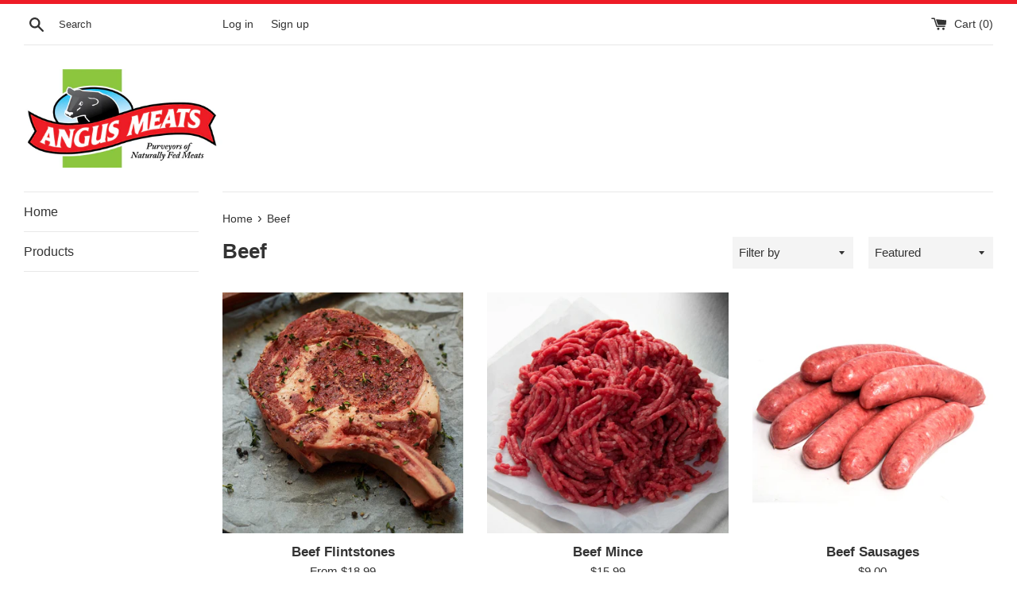

--- FILE ---
content_type: text/javascript
request_url: https://orderangusmeats.co.nz/cdn/shop/t/3/assets/genie-storepickup-vender.js?v=171489165940275650461729633233
body_size: 30384
content:
(window.webpackJsonp=window.webpackJsonp||[]).push([[0],[function(e,t,n){"use strict";e.exports=n(30)},,,,,,function(e,t,n){"use strict";function r(e){return function(){return e}}var o=function(){};o.thatReturns=r,o.thatReturnsFalse=r(!1),o.thatReturnsTrue=r(!0),o.thatReturnsNull=r(null),o.thatReturnsThis=function(){return this},o.thatReturnsArgument=function(e){return e},e.exports=o},function(e,t,n){"use strict";e.exports={}},function(e,t,n){"use strict";var r=function(e){};e.exports=function(e,t,n,o,a,l,i,u){if(r(t),!e){var c;if(void 0===t)c=new Error("Minified exception occurred; use the non-minified dev environment for the full error message and additional helpful warnings.");else{var s=[n,o,a,l,i,u],f=0;(c=new Error(t.replace(/%s/g,function(){return s[f++]}))).name="Invariant Violation"}throw c.framesToPop=1,c}}},function(e,t,n){"use strict";
var r=Object.getOwnPropertySymbols,o=Object.prototype.hasOwnProperty,a=Object.prototype.propertyIsEnumerable;e.exports=function(){try{if(!Object.assign)return!1;var e=new String("abc");if(e[5]="de","5"===Object.getOwnPropertyNames(e)[0])return!1;for(var t={},n=0;n<10;n++)t["_"+String.fromCharCode(n)]=n;if("0123456789"!==Object.getOwnPropertyNames(t).map(function(e){return t[e]}).join(""))return!1;var r={};return"abcdefghijklmnopqrst".split("").forEach(function(e){r[e]=e}),"abcdefghijklmnopqrst"===Object.keys(Object.assign({},r)).join("")}catch(e){return!1}}()?Object.assign:function(e,t){for(var n,l,i=function(e){if(null===e||void 0===e)throw new TypeError("Object.assign cannot be called with null or undefined");return Object(e)}(e),u=1;u<arguments.length;u++){for(var c in n=Object(arguments[u]))o.call(n,c)&&(i[c]=n[c]);if(r){l=r(n);for(var s=0;s<l.length;s++)a.call(n,l[s])&&(i[l[s]]=n[l[s]])}}return i}},,,,,,,,function(e,t){e.exports=function(e){return e.webpackPolyfill||(e.deprecate=function(){},e.paths=[],e.children||(e.children=[]),Object.defineProperty(e,"loaded",{enumerable:!0,get:function(){return e.l}}),Object.defineProperty(e,"id",{enumerable:!0,get:function(){return e.i}}),e.webpackPolyfill=1),e}},function(e,t,n){(function(e){!function(t){var n=function(e){return o(!0===e,!1,arguments)};function r(e,t){if("object"!==a(e))return t;for(var n in t)"object"===a(e[n])&&"object"===a(t[n])?e[n]=r(e[n],t[n]):e[n]=t[n];return e}function o(e,t,o){var l=o[0],i=o.length;(e||"object"!==a(l))&&(l={});for(var u=0;u<i;++u){var c=o[u];if("object"===a(c))for(var s in c){var f=e?n.clone(c[s]):c[s];l[s]=t?r(l[s],f):f}}return l}function a(e){return{}.toString.call(e).slice(8,-1).toLowerCase()}n.recursive=function(e){return o(!0===e,!0,arguments)},n.clone=function(e){var t,r,o=e,l=a(e);if("array"===l)for(o=[],r=e.length,t=0;t<r;++t)o[t]=n.clone(e[t]);else if("object"===l)for(t in o={},e)o[t]=n.clone(e[t]);return o},t?e.exports=n:window.merge=n}("object"==typeof e&&e&&"object"==typeof e.exports&&e.exports)}).call(this,n(17)(e))},function(e,t){var n,r,o=e.exports={};function a(){throw new Error("setTimeout has not been defined")}function l(){throw new Error("clearTimeout has not been defined")}function i(e){if(n===setTimeout)return setTimeout(e,0);if((n===a||!n)&&setTimeout)return n=setTimeout,setTimeout(e,0);try{return n(e,0)}catch(t){try{return n.call(null,e,0)}catch(t){return n.call(this,e,0)}}}!function(){try{n="function"==typeof setTimeout?setTimeout:a}catch(e){n=a}try{r="function"==typeof clearTimeout?clearTimeout:l}catch(e){r=l}}();var u,c=[],s=!1,f=-1;function d(){s&&u&&(s=!1,u.length?c=u.concat(c):f=-1,c.length&&p())}function p(){if(!s){var e=i(d);s=!0;for(var t=c.length;t;){for(u=c,c=[];++f<t;)u&&u[f].run();f=-1,t=c.length}u=null,s=!1,function(e){if(r===clearTimeout)return clearTimeout(e);if((r===l||!r)&&clearTimeout)return r=clearTimeout,clearTimeout(e);try{r(e)}catch(t){try{return r.call(null,e)}catch(t){return r.call(this,e)}}}(e)}}function m(e,t){this.fun=e,this.array=t}function h(){}o.nextTick=function(e){var t=new Array(arguments.length-1);if(arguments.length>1)for(var n=1;n<arguments.length;n++)t[n-1]=arguments[n];c.push(new m(e,t)),1!==c.length||s||i(p)},m.prototype.run=function(){this.fun.apply(null,this.array)},o.title="browser",o.browser=!0,o.env={},o.argv=[],o.version="",o.versions={},o.on=h,o.addListener=h,o.once=h,o.off=h,o.removeListener=h,o.removeAllListeners=h,o.emit=h,o.prependListener=h,o.prependOnceListener=h,o.listeners=function(e){return[]},o.binding=function(e){throw new Error("process.binding is not supported")},o.cwd=function(){return"/"},o.chdir=function(e){throw new Error("process.chdir is not supported")},o.umask=function(){return 0}},,,function(e,t,n){"use strict";e.exports=function(e){var t=(e?e.ownerDocument||e:document).defaultView||window;return!(!e||!("function"==typeof t.Node?e instanceof t.Node:"object"==typeof e&&"number"==typeof e.nodeType&&"string"==typeof e.nodeName))}},function(e,t,n){"use strict";var r=n(22);e.exports=function(e){return r(e)&&3==e.nodeType}},function(e,t,n){"use strict";var r=n(23);e.exports=function e(t,n){return!(!t||!n)&&(t===n||!r(t)&&(r(n)?e(t,n.parentNode):"contains"in t?t.contains(n):!!t.compareDocumentPosition&&!!(16&t.compareDocumentPosition(n))))}},function(e,t,n){"use strict";var r=Object.prototype.hasOwnProperty;function o(e,t){return e===t?0!==e||0!==t||1/e==1/t:e!=e&&t!=t}e.exports=function(e,t){if(o(e,t))return!0;if("object"!=typeof e||null===e||"object"!=typeof t||null===t)return!1;var n=Object.keys(e),a=Object.keys(t);if(n.length!==a.length)return!1;for(var l=0;l<n.length;l++)if(!r.call(t,n[l])||!o(e[n[l]],t[n[l]]))return!1;return!0}},function(e,t,n){"use strict";e.exports=function(e){if(void 0===(e=e||("undefined"!=typeof document?document:void 0)))return null;try{return e.activeElement||e.body}catch(t){return e.body}}},function(e,t,n){"use strict";var r=!("undefined"==typeof window||!window.document||!window.document.createElement),o={canUseDOM:r,canUseWorkers:"undefined"!=typeof Worker,canUseEventListeners:r&&!(!window.addEventListener&&!window.attachEvent),canUseViewport:r&&!!window.screen,isInWorker:!r};e.exports=o},function(e,t,n){"use strict";
var r=n(8),o=n(0),a=n(27),l=n(9),i=n(6),u=n(26),c=n(25),s=n(24),f=n(7);function d(e){for(var t=arguments.length-1,n="https://reactjs.org/docs/error-decoder.html?invariant="+e,o=0;o<t;o++)n+="&args[]="+encodeURIComponent(arguments[o+1]);r(!1,"Minified React error #"+e+"; visit %s for the full message or use the non-minified dev environment for full errors and additional helpful warnings. ",n)}o||d("227");var p={_caughtError:null,_hasCaughtError:!1,_rethrowError:null,_hasRethrowError:!1,invokeGuardedCallback:function(e,t,n,r,o,a,l,i,u){(function(e,t,n,r,o,a,l,i,u){this._hasCaughtError=!1,this._caughtError=null;var c=Array.prototype.slice.call(arguments,3);try{t.apply(n,c)}catch(e){this._caughtError=e,this._hasCaughtError=!0}}).apply(p,arguments)},invokeGuardedCallbackAndCatchFirstError:function(e,t,n,r,o,a,l,i,u){if(p.invokeGuardedCallback.apply(this,arguments),p.hasCaughtError()){var c=p.clearCaughtError();p._hasRethrowError||(p._hasRethrowError=!0,p._rethrowError=c)}},rethrowCaughtError:function(){return function(){if(p._hasRethrowError){var e=p._rethrowError;throw p._rethrowError=null,p._hasRethrowError=!1,e}}.apply(p,arguments)},hasCaughtError:function(){return p._hasCaughtError},clearCaughtError:function(){if(p._hasCaughtError){var e=p._caughtError;return p._caughtError=null,p._hasCaughtError=!1,e}d("198")}};var m=null,h={};function v(){if(m)for(var e in h){var t=h[e],n=m.indexOf(e);if(-1<n||d("96",e),!y[n])for(var r in t.extractEvents||d("97",e),y[n]=t,n=t.eventTypes){var o=void 0,a=n[r],l=t,i=r;b.hasOwnProperty(i)&&d("99",i),b[i]=a;var u=a.phasedRegistrationNames;if(u){for(o in u)u.hasOwnProperty(o)&&g(u[o],l,i);o=!0}else a.registrationName?(g(a.registrationName,l,i),o=!0):o=!1;o||d("98",r,e)}}}function g(e,t,n){w[e]&&d("100",e),w[e]=t,k[e]=t.eventTypes[n].dependencies}var y=[],b={},w={},k={};function x(e){m&&d("101"),m=Array.prototype.slice.call(e),v()}function C(e){var t,n=!1;for(t in e)if(e.hasOwnProperty(t)){var r=e[t];h.hasOwnProperty(t)&&h[t]===r||(h[t]&&d("102",t),h[t]=r,n=!0)}n&&v()}var E={plugins:y,eventNameDispatchConfigs:b,registrationNameModules:w,registrationNameDependencies:k,possibleRegistrationNames:null,injectEventPluginOrder:x,injectEventPluginsByName:C},_=null,T=null,S=null;function P(e,t,n,r){t=e.type||"unknown-event",e.currentTarget=S(r),p.invokeGuardedCallbackAndCatchFirstError(t,n,void 0,e),e.currentTarget=null}function N(e,t){return null==t&&d("30"),null==e?t:Array.isArray(e)?Array.isArray(t)?(e.push.apply(e,t),e):(e.push(t),e):Array.isArray(t)?[e].concat(t):[e,t]}function O(e,t,n){Array.isArray(e)?e.forEach(t,n):e&&t.call(n,e)}var R=null;function F(e,t){if(e){var n=e._dispatchListeners,r=e._dispatchInstances;if(Array.isArray(n))for(var o=0;o<n.length&&!e.isPropagationStopped();o++)P(e,t,n[o],r[o]);else n&&P(e,t,n,r);e._dispatchListeners=null,e._dispatchInstances=null,e.isPersistent()||e.constructor.release(e)}}function U(e){return F(e,!0)}function I(e){return F(e,!1)}var M={injectEventPluginOrder:x,injectEventPluginsByName:C};function D(e,t){var n=e.stateNode;if(!n)return null;var r=_(n);if(!r)return null;n=r[t];e:switch(t){case"onClick":case"onClickCapture":case"onDoubleClick":case"onDoubleClickCapture":case"onMouseDown":case"onMouseDownCapture":case"onMouseMove":case"onMouseMoveCapture":case"onMouseUp":case"onMouseUpCapture":(r=!r.disabled)||(r=!("button"===(e=e.type)||"input"===e||"select"===e||"textarea"===e)),e=!r;break e;default:e=!1}return e?null:(n&&"function"!=typeof n&&d("231",t,typeof n),n)}function L(e,t){null!==e&&(R=N(R,e)),e=R,R=null,e&&(O(e,t?U:I),R&&d("95"),p.rethrowCaughtError())}function z(e,t,n,r){for(var o=null,a=0;a<y.length;a++){var l=y[a];l&&(l=l.extractEvents(e,t,n,r))&&(o=N(o,l))}L(o,!1)}var A={injection:M,getListener:D,runEventsInBatch:L,runExtractedEventsInBatch:z},j=Math.random().toString(36).slice(2),V="__reactInternalInstance$"+j,B="__reactEventHandlers$"+j;function W(e){if(e[V])return e[V];for(;!e[V];){if(!e.parentNode)return null;e=e.parentNode}return 5===(e=e[V]).tag||6===e.tag?e:null}function H(e){if(5===e.tag||6===e.tag)return e.stateNode;d("33")}function $(e){return e[B]||null}var Q={precacheFiberNode:function(e,t){t[V]=e},getClosestInstanceFromNode:W,getInstanceFromNode:function(e){return!(e=e[V])||5!==e.tag&&6!==e.tag?null:e},getNodeFromInstance:H,getFiberCurrentPropsFromNode:$,updateFiberProps:function(e,t){e[B]=t}};function K(e){do{e=e.return}while(e&&5!==e.tag);return e||null}function q(e,t,n){for(var r=[];e;)r.push(e),e=K(e);for(e=r.length;0<e--;)t(r[e],"captured",n);for(e=0;e<r.length;e++)t(r[e],"bubbled",n)}function G(e,t,n){(t=D(e,n.dispatchConfig.phasedRegistrationNames[t]))&&(n._dispatchListeners=N(n._dispatchListeners,t),n._dispatchInstances=N(n._dispatchInstances,e))}function Y(e){e&&e.dispatchConfig.phasedRegistrationNames&&q(e._targetInst,G,e)}function X(e){if(e&&e.dispatchConfig.phasedRegistrationNames){var t=e._targetInst;q(t=t?K(t):null,G,e)}}function J(e,t,n){e&&n&&n.dispatchConfig.registrationName&&(t=D(e,n.dispatchConfig.registrationName))&&(n._dispatchListeners=N(n._dispatchListeners,t),n._dispatchInstances=N(n._dispatchInstances,e))}function Z(e){e&&e.dispatchConfig.registrationName&&J(e._targetInst,null,e)}function ee(e){O(e,Y)}function te(e,t,n,r){if(n&&r)e:{for(var o=n,a=r,l=0,i=o;i;i=K(i))l++;i=0;for(var u=a;u;u=K(u))i++;for(;0<l-i;)o=K(o),l--;for(;0<i-l;)a=K(a),i--;for(;l--;){if(o===a||o===a.alternate)break e;o=K(o),a=K(a)}o=null}else o=null;for(a=o,o=[];n&&n!==a&&(null===(l=n.alternate)||l!==a);)o.push(n),n=K(n);for(n=[];r&&r!==a&&(null===(l=r.alternate)||l!==a);)n.push(r),r=K(r);for(r=0;r<o.length;r++)J(o[r],"bubbled",e);for(e=n.length;0<e--;)J(n[e],"captured",t)}var ne={accumulateTwoPhaseDispatches:ee,accumulateTwoPhaseDispatchesSkipTarget:function(e){O(e,X)},accumulateEnterLeaveDispatches:te,accumulateDirectDispatches:function(e){O(e,Z)}};function re(e,t){var n={};return n[e.toLowerCase()]=t.toLowerCase(),n["Webkit"+e]="webkit"+t,n["Moz"+e]="moz"+t,n["ms"+e]="MS"+t,n["O"+e]="o"+t.toLowerCase(),n}var oe={animationend:re("Animation","AnimationEnd"),animationiteration:re("Animation","AnimationIteration"),animationstart:re("Animation","AnimationStart"),transitionend:re("Transition","TransitionEnd")},ae={},le={};function ie(e){if(ae[e])return ae[e];if(!oe[e])return e;var t,n=oe[e];for(t in n)if(n.hasOwnProperty(t)&&t in le)return ae[e]=n[t];return e}a.canUseDOM&&(le=document.createElement("div").style,"AnimationEvent"in window||(delete oe.animationend.animation,delete oe.animationiteration.animation,delete oe.animationstart.animation),"TransitionEvent"in window||delete oe.transitionend.transition);var ue=ie("animationend"),ce=ie("animationiteration"),se=ie("animationstart"),fe=ie("transitionend"),de="abort canplay canplaythrough durationchange emptied encrypted ended error loadeddata loadedmetadata loadstart pause play playing progress ratechange seeked seeking stalled suspend timeupdate volumechange waiting".split(" "),pe=null;function me(){return!pe&&a.canUseDOM&&(pe="textContent"in document.documentElement?"textContent":"innerText"),pe}var he={_root:null,_startText:null,_fallbackText:null};function ve(){if(he._fallbackText)return he._fallbackText;var e,t,n=he._startText,r=n.length,o=ge(),a=o.length;for(e=0;e<r&&n[e]===o[e];e++);var l=r-e;for(t=1;t<=l&&n[r-t]===o[a-t];t++);return he._fallbackText=o.slice(e,1<t?1-t:void 0),he._fallbackText}function ge(){return"value"in he._root?he._root.value:he._root[me()]}var ye="dispatchConfig _targetInst nativeEvent isDefaultPrevented isPropagationStopped _dispatchListeners _dispatchInstances".split(" "),be={type:null,target:null,currentTarget:i.thatReturnsNull,eventPhase:null,bubbles:null,cancelable:null,timeStamp:function(e){return e.timeStamp||Date.now()},defaultPrevented:null,isTrusted:null};function we(e,t,n,r){for(var o in this.dispatchConfig=e,this._targetInst=t,this.nativeEvent=n,e=this.constructor.Interface)e.hasOwnProperty(o)&&((t=e[o])?this[o]=t(n):"target"===o?this.target=r:this[o]=n[o]);return this.isDefaultPrevented=(null!=n.defaultPrevented?n.defaultPrevented:!1===n.returnValue)?i.thatReturnsTrue:i.thatReturnsFalse,this.isPropagationStopped=i.thatReturnsFalse,this}function ke(e,t,n,r){if(this.eventPool.length){var o=this.eventPool.pop();return this.call(o,e,t,n,r),o}return new this(e,t,n,r)}function xe(e){e instanceof this||d("223"),e.destructor(),10>this.eventPool.length&&this.eventPool.push(e)}function Ce(e){e.eventPool=[],e.getPooled=ke,e.release=xe}l(we.prototype,{preventDefault:function(){this.defaultPrevented=!0;var e=this.nativeEvent;e&&(e.preventDefault?e.preventDefault():"unknown"!=typeof e.returnValue&&(e.returnValue=!1),this.isDefaultPrevented=i.thatReturnsTrue)},stopPropagation:function(){var e=this.nativeEvent;e&&(e.stopPropagation?e.stopPropagation():"unknown"!=typeof e.cancelBubble&&(e.cancelBubble=!0),this.isPropagationStopped=i.thatReturnsTrue)},persist:function(){this.isPersistent=i.thatReturnsTrue},isPersistent:i.thatReturnsFalse,destructor:function(){var e,t=this.constructor.Interface;for(e in t)this[e]=null;for(t=0;t<ye.length;t++)this[ye[t]]=null}}),we.Interface=be,we.extend=function(e){function t(){}function n(){return r.apply(this,arguments)}var r=this;t.prototype=r.prototype;var o=new t;return l(o,n.prototype),n.prototype=o,n.prototype.constructor=n,n.Interface=l({},r.Interface,e),n.extend=r.extend,Ce(n),n},Ce(we);var Ee=we.extend({data:null}),_e=we.extend({data:null}),Te=[9,13,27,32],Se=a.canUseDOM&&"CompositionEvent"in window,Pe=null;a.canUseDOM&&"documentMode"in document&&(Pe=document.documentMode);var Ne=a.canUseDOM&&"TextEvent"in window&&!Pe,Oe=a.canUseDOM&&(!Se||Pe&&8<Pe&&11>=Pe),Re=String.fromCharCode(32),Fe={beforeInput:{phasedRegistrationNames:{bubbled:"onBeforeInput",captured:"onBeforeInputCapture"},dependencies:["compositionend","keypress","textInput","paste"]},compositionEnd:{phasedRegistrationNames:{bubbled:"onCompositionEnd",captured:"onCompositionEndCapture"},dependencies:"blur compositionend keydown keypress keyup mousedown".split(" ")},compositionStart:{phasedRegistrationNames:{bubbled:"onCompositionStart",captured:"onCompositionStartCapture"},dependencies:"blur compositionstart keydown keypress keyup mousedown".split(" ")},compositionUpdate:{phasedRegistrationNames:{bubbled:"onCompositionUpdate",captured:"onCompositionUpdateCapture"},dependencies:"blur compositionupdate keydown keypress keyup mousedown".split(" ")}},Ue=!1;function Ie(e,t){switch(e){case"keyup":return-1!==Te.indexOf(t.keyCode);case"keydown":return 229!==t.keyCode;case"keypress":case"mousedown":case"blur":return!0;default:return!1}}function Me(e){return"object"==typeof(e=e.detail)&&"data"in e?e.data:null}var De=!1;var Le={eventTypes:Fe,extractEvents:function(e,t,n,r){var o=void 0,a=void 0;if(Se)e:{switch(e){case"compositionstart":o=Fe.compositionStart;break e;case"compositionend":o=Fe.compositionEnd;break e;case"compositionupdate":o=Fe.compositionUpdate;break e}o=void 0}else De?Ie(e,n)&&(o=Fe.compositionEnd):"keydown"===e&&229===n.keyCode&&(o=Fe.compositionStart);return o?(Oe&&(De||o!==Fe.compositionStart?o===Fe.compositionEnd&&De&&(a=ve()):(he._root=r,he._startText=ge(),De=!0)),o=Ee.getPooled(o,t,n,r),a?o.data=a:null!==(a=Me(n))&&(o.data=a),ee(o),a=o):a=null,(e=Ne?function(e,t){switch(e){case"compositionend":return Me(t);case"keypress":return 32!==t.which?null:(Ue=!0,Re);case"textInput":return(e=t.data)===Re&&Ue?null:e;default:return null}}(e,n):function(e,t){if(De)return"compositionend"===e||!Se&&Ie(e,t)?(e=ve(),he._root=null,he._startText=null,he._fallbackText=null,De=!1,e):null;switch(e){case"paste":return null;case"keypress":if(!(t.ctrlKey||t.altKey||t.metaKey)||t.ctrlKey&&t.altKey){if(t.char&&1<t.char.length)return t.char;if(t.which)return String.fromCharCode(t.which)}return null;case"compositionend":return Oe?null:t.data;default:return null}}(e,n))?((t=_e.getPooled(Fe.beforeInput,t,n,r)).data=e,ee(t)):t=null,null===a?t:null===t?a:[a,t]}},ze=null,Ae={injectFiberControlledHostComponent:function(e){ze=e}},je=null,Ve=null;function Be(e){if(e=T(e)){ze&&"function"==typeof ze.restoreControlledState||d("194");var t=_(e.stateNode);ze.restoreControlledState(e.stateNode,e.type,t)}}function We(e){je?Ve?Ve.push(e):Ve=[e]:je=e}function He(){return null!==je||null!==Ve}function $e(){if(je){var e=je,t=Ve;if(Ve=je=null,Be(e),t)for(e=0;e<t.length;e++)Be(t[e])}}var Qe={injection:Ae,enqueueStateRestore:We,needsStateRestore:He,restoreStateIfNeeded:$e};function Ke(e,t){return e(t)}function qe(e,t,n){return e(t,n)}function Ge(){}var Ye=!1;function Xe(e,t){if(Ye)return e(t);Ye=!0;try{return Ke(e,t)}finally{Ye=!1,He()&&(Ge(),$e())}}var Je={color:!0,date:!0,datetime:!0,"datetime-local":!0,email:!0,month:!0,number:!0,password:!0,range:!0,search:!0,tel:!0,text:!0,time:!0,url:!0,week:!0};function Ze(e){var t=e&&e.nodeName&&e.nodeName.toLowerCase();return"input"===t?!!Je[e.type]:"textarea"===t}function et(e){return(e=e.target||e.srcElement||window).correspondingUseElement&&(e=e.correspondingUseElement),3===e.nodeType?e.parentNode:e}function tt(e,t){return!(!a.canUseDOM||t&&!("addEventListener"in document))&&((t=(e="on"+e)in document)||((t=document.createElement("div")).setAttribute(e,"return;"),t="function"==typeof t[e]),t)}function nt(e){var t=e.type;return(e=e.nodeName)&&"input"===e.toLowerCase()&&("checkbox"===t||"radio"===t)}function rt(e){e._valueTracker||(e._valueTracker=function(e){var t=nt(e)?"checked":"value",n=Object.getOwnPropertyDescriptor(e.constructor.prototype,t),r=""+e[t];if(!e.hasOwnProperty(t)&&void 0!==n&&"function"==typeof n.get&&"function"==typeof n.set){var o=n.get,a=n.set;return Object.defineProperty(e,t,{configurable:!0,get:function(){return o.call(this)},set:function(e){r=""+e,a.call(this,e)}}),Object.defineProperty(e,t,{enumerable:n.enumerable}),{getValue:function(){return r},setValue:function(e){r=""+e},stopTracking:function(){e._valueTracker=null,delete e[t]}}}}(e))}function ot(e){if(!e)return!1;var t=e._valueTracker;if(!t)return!0;var n=t.getValue(),r="";return e&&(r=nt(e)?e.checked?"true":"false":e.value),(e=r)!==n&&(t.setValue(e),!0)}var at=o.__SECRET_INTERNALS_DO_NOT_USE_OR_YOU_WILL_BE_FIRED.ReactCurrentOwner,lt="function"==typeof Symbol&&Symbol.for,it=lt?Symbol.for("react.element"):60103,ut=lt?Symbol.for("react.portal"):60106,ct=lt?Symbol.for("react.fragment"):60107,st=lt?Symbol.for("react.strict_mode"):60108,ft=lt?Symbol.for("react.profiler"):60114,dt=lt?Symbol.for("react.provider"):60109,pt=lt?Symbol.for("react.context"):60110,mt=lt?Symbol.for("react.async_mode"):60111,ht=lt?Symbol.for("react.forward_ref"):60112,vt=lt?Symbol.for("react.timeout"):60113,gt="function"==typeof Symbol&&Symbol.iterator;function yt(e){return null===e||void 0===e?null:"function"==typeof(e=gt&&e[gt]||e["@@iterator"])?e:null}function bt(e){var t=e.type;if("function"==typeof t)return t.displayName||t.name;if("string"==typeof t)return t;switch(t){case mt:return"AsyncMode";case pt:return"Context.Consumer";case ct:return"ReactFragment";case ut:return"ReactPortal";case ft:return"Profiler("+e.pendingProps.id+")";case dt:return"Context.Provider";case st:return"StrictMode";case vt:return"Timeout"}if("object"==typeof t&&null!==t)switch(t.$$typeof){case ht:return""!==(e=t.render.displayName||t.render.name||"")?"ForwardRef("+e+")":"ForwardRef"}return null}function wt(e){var t="";do{e:switch(e.tag){case 0:case 1:case 2:case 5:var n=e._debugOwner,r=e._debugSource,o=bt(e),a=null;n&&(a=bt(n)),n=r,o="\n    in "+(o||"Unknown")+(n?" (at "+n.fileName.replace(/^.*[\\\/]/,"")+":"+n.lineNumber+")":a?" (created by "+a+")":"");break e;default:o=""}t+=o,e=e.return}while(e);return t}var kt=/^[:A-Z_a-z\u00C0-\u00D6\u00D8-\u00F6\u00F8-\u02FF\u0370-\u037D\u037F-\u1FFF\u200C-\u200D\u2070-\u218F\u2C00-\u2FEF\u3001-\uD7FF\uF900-\uFDCF\uFDF0-\uFFFD][:A-Z_a-z\u00C0-\u00D6\u00D8-\u00F6\u00F8-\u02FF\u0370-\u037D\u037F-\u1FFF\u200C-\u200D\u2070-\u218F\u2C00-\u2FEF\u3001-\uD7FF\uF900-\uFDCF\uFDF0-\uFFFD\-.0-9\u00B7\u0300-\u036F\u203F-\u2040]*$/,xt={},Ct={};function Et(e,t,n,r,o){this.acceptsBooleans=2===t||3===t||4===t,this.attributeName=r,this.attributeNamespace=o,this.mustUseProperty=n,this.propertyName=e,this.type=t}var _t={};"children dangerouslySetInnerHTML defaultValue defaultChecked innerHTML suppressContentEditableWarning suppressHydrationWarning style".split(" ").forEach(function(e){_t[e]=new Et(e,0,!1,e,null)}),[["acceptCharset","accept-charset"],["className","class"],["htmlFor","for"],["httpEquiv","http-equiv"]].forEach(function(e){var t=e[0];_t[t]=new Et(t,1,!1,e[1],null)}),["contentEditable","draggable","spellCheck","value"].forEach(function(e){_t[e]=new Et(e,2,!1,e.toLowerCase(),null)}),["autoReverse","externalResourcesRequired","preserveAlpha"].forEach(function(e){_t[e]=new Et(e,2,!1,e,null)}),"allowFullScreen async autoFocus autoPlay controls default defer disabled formNoValidate hidden loop noModule noValidate open playsInline readOnly required reversed scoped seamless itemScope".split(" ").forEach(function(e){_t[e]=new Et(e,3,!1,e.toLowerCase(),null)}),["checked","multiple","muted","selected"].forEach(function(e){_t[e]=new Et(e,3,!0,e.toLowerCase(),null)}),["capture","download"].forEach(function(e){_t[e]=new Et(e,4,!1,e.toLowerCase(),null)}),["cols","rows","size","span"].forEach(function(e){_t[e]=new Et(e,6,!1,e.toLowerCase(),null)}),["rowSpan","start"].forEach(function(e){_t[e]=new Et(e,5,!1,e.toLowerCase(),null)});var Tt=/[\-:]([a-z])/g;function St(e){return e[1].toUpperCase()}function Pt(e,t,n,r){var o=_t.hasOwnProperty(t)?_t[t]:null;(null!==o?0===o.type:!r&&(2<t.length&&("o"===t[0]||"O"===t[0])&&("n"===t[1]||"N"===t[1])))||(function(e,t,n,r){if(null===t||void 0===t||function(e,t,n,r){if(null!==n&&0===n.type)return!1;switch(typeof t){case"function":case"symbol":return!0;case"boolean":return!r&&(null!==n?!n.acceptsBooleans:"data-"!==(e=e.toLowerCase().slice(0,5))&&"aria-"!==e);default:return!1}}(e,t,n,r))return!0;if(r)return!1;if(null!==n)switch(n.type){case 3:return!t;case 4:return!1===t;case 5:return isNaN(t);case 6:return isNaN(t)||1>t}return!1}(t,n,o,r)&&(n=null),r||null===o?function(e){return!!Ct.hasOwnProperty(e)||!xt.hasOwnProperty(e)&&(kt.test(e)?Ct[e]=!0:(xt[e]=!0,!1))}(t)&&(null===n?e.removeAttribute(t):e.setAttribute(t,""+n)):o.mustUseProperty?e[o.propertyName]=null===n?3!==o.type&&"":n:(t=o.attributeName,r=o.attributeNamespace,null===n?e.removeAttribute(t):(n=3===(o=o.type)||4===o&&!0===n?"":""+n,r?e.setAttributeNS(r,t,n):e.setAttribute(t,n))))}function Nt(e,t){var n=t.checked;return l({},t,{defaultChecked:void 0,defaultValue:void 0,value:void 0,checked:null!=n?n:e._wrapperState.initialChecked})}function Ot(e,t){var n=null==t.defaultValue?"":t.defaultValue,r=null!=t.checked?t.checked:t.defaultChecked;n=Mt(null!=t.value?t.value:n),e._wrapperState={initialChecked:r,initialValue:n,controlled:"checkbox"===t.type||"radio"===t.type?null!=t.checked:null!=t.value}}function Rt(e,t){null!=(t=t.checked)&&Pt(e,"checked",t,!1)}function Ft(e,t){Rt(e,t);var n=Mt(t.value);null!=n&&("number"===t.type?(0===n&&""===e.value||e.value!=n)&&(e.value=""+n):e.value!==""+n&&(e.value=""+n)),t.hasOwnProperty("value")?It(e,t.type,n):t.hasOwnProperty("defaultValue")&&It(e,t.type,Mt(t.defaultValue)),null==t.checked&&null!=t.defaultChecked&&(e.defaultChecked=!!t.defaultChecked)}function Ut(e,t,n){if(t.hasOwnProperty("value")||t.hasOwnProperty("defaultValue")){t=""+e._wrapperState.initialValue;var r=e.value;n||t===r||(e.value=t),e.defaultValue=t}""!==(n=e.name)&&(e.name=""),e.defaultChecked=!e.defaultChecked,e.defaultChecked=!e.defaultChecked,""!==n&&(e.name=n)}function It(e,t,n){"number"===t&&e.ownerDocument.activeElement===e||(null==n?e.defaultValue=""+e._wrapperState.initialValue:e.defaultValue!==""+n&&(e.defaultValue=""+n))}function Mt(e){switch(typeof e){case"boolean":case"number":case"object":case"string":case"undefined":return e;default:return""}}"accent-height alignment-baseline arabic-form baseline-shift cap-height clip-path clip-rule color-interpolation color-interpolation-filters color-profile color-rendering dominant-baseline enable-background fill-opacity fill-rule flood-color flood-opacity font-family font-size font-size-adjust font-stretch font-style font-variant font-weight glyph-name glyph-orientation-horizontal glyph-orientation-vertical horiz-adv-x horiz-origin-x image-rendering letter-spacing lighting-color marker-end marker-mid marker-start overline-position overline-thickness paint-order panose-1 pointer-events rendering-intent shape-rendering stop-color stop-opacity strikethrough-position strikethrough-thickness stroke-dasharray stroke-dashoffset stroke-linecap stroke-linejoin stroke-miterlimit stroke-opacity stroke-width text-anchor text-decoration text-rendering underline-position underline-thickness unicode-bidi unicode-range units-per-em v-alphabetic v-hanging v-ideographic v-mathematical vector-effect vert-adv-y vert-origin-x vert-origin-y word-spacing writing-mode xmlns:xlink x-height".split(" ").forEach(function(e){var t=e.replace(Tt,St);_t[t]=new Et(t,1,!1,e,null)}),"xlink:actuate xlink:arcrole xlink:href xlink:role xlink:show xlink:title xlink:type".split(" ").forEach(function(e){var t=e.replace(Tt,St);_t[t]=new Et(t,1,!1,e,"http://www.w3.org/1999/xlink")}),["xml:base","xml:lang","xml:space"].forEach(function(e){var t=e.replace(Tt,St);_t[t]=new Et(t,1,!1,e,"http://www.w3.org/XML/1998/namespace")}),_t.tabIndex=new Et("tabIndex",1,!1,"tabindex",null);var Dt={change:{phasedRegistrationNames:{bubbled:"onChange",captured:"onChangeCapture"},dependencies:"blur change click focus input keydown keyup selectionchange".split(" ")}};function Lt(e,t,n){return(e=we.getPooled(Dt.change,e,t,n)).type="change",We(n),ee(e),e}var zt=null,At=null;function jt(e){L(e,!1)}function Vt(e){if(ot(H(e)))return e}function Bt(e,t){if("change"===e)return t}var Wt=!1;function Ht(){zt&&(zt.detachEvent("onpropertychange",$t),At=zt=null)}function $t(e){"value"===e.propertyName&&Vt(At)&&Xe(jt,e=Lt(At,e,et(e)))}function Qt(e,t,n){"focus"===e?(Ht(),At=n,(zt=t).attachEvent("onpropertychange",$t)):"blur"===e&&Ht()}function Kt(e){if("selectionchange"===e||"keyup"===e||"keydown"===e)return Vt(At)}function qt(e,t){if("click"===e)return Vt(t)}function Gt(e,t){if("input"===e||"change"===e)return Vt(t)}a.canUseDOM&&(Wt=tt("input")&&(!document.documentMode||9<document.documentMode));var Yt={eventTypes:Dt,_isInputEventSupported:Wt,extractEvents:function(e,t,n,r){var o=t?H(t):window,a=void 0,l=void 0,i=o.nodeName&&o.nodeName.toLowerCase();if("select"===i||"input"===i&&"file"===o.type?a=Bt:Ze(o)?Wt?a=Gt:(a=Kt,l=Qt):(i=o.nodeName)&&"input"===i.toLowerCase()&&("checkbox"===o.type||"radio"===o.type)&&(a=qt),a&&(a=a(e,t)))return Lt(a,n,r);l&&l(e,o,t),"blur"===e&&(e=o._wrapperState)&&e.controlled&&"number"===o.type&&It(o,"number",o.value)}},Xt=we.extend({view:null,detail:null}),Jt={Alt:"altKey",Control:"ctrlKey",Meta:"metaKey",Shift:"shiftKey"};function Zt(e){var t=this.nativeEvent;return t.getModifierState?t.getModifierState(e):!!(e=Jt[e])&&!!t[e]}function en(){return Zt}var tn=Xt.extend({screenX:null,screenY:null,clientX:null,clientY:null,pageX:null,pageY:null,ctrlKey:null,shiftKey:null,altKey:null,metaKey:null,getModifierState:en,button:null,buttons:null,relatedTarget:function(e){return e.relatedTarget||(e.fromElement===e.srcElement?e.toElement:e.fromElement)}}),nn=tn.extend({pointerId:null,width:null,height:null,pressure:null,tiltX:null,tiltY:null,pointerType:null,isPrimary:null}),rn={mouseEnter:{registrationName:"onMouseEnter",dependencies:["mouseout","mouseover"]},mouseLeave:{registrationName:"onMouseLeave",dependencies:["mouseout","mouseover"]},pointerEnter:{registrationName:"onPointerEnter",dependencies:["pointerout","pointerover"]},pointerLeave:{registrationName:"onPointerLeave",dependencies:["pointerout","pointerover"]}},on={eventTypes:rn,extractEvents:function(e,t,n,r){var o="mouseover"===e||"pointerover"===e,a="mouseout"===e||"pointerout"===e;if(o&&(n.relatedTarget||n.fromElement)||!a&&!o)return null;if(o=r.window===r?r:(o=r.ownerDocument)?o.defaultView||o.parentWindow:window,a?(a=t,t=(t=n.relatedTarget||n.toElement)?W(t):null):a=null,a===t)return null;var l=void 0,i=void 0,u=void 0,c=void 0;return"mouseout"===e||"mouseover"===e?(l=tn,i=rn.mouseLeave,u=rn.mouseEnter,c="mouse"):"pointerout"!==e&&"pointerover"!==e||(l=nn,i=rn.pointerLeave,u=rn.pointerEnter,c="pointer"),e=null==a?o:H(a),o=null==t?o:H(t),(i=l.getPooled(i,a,n,r)).type=c+"leave",i.target=e,i.relatedTarget=o,(n=l.getPooled(u,t,n,r)).type=c+"enter",n.target=o,n.relatedTarget=e,te(i,n,a,t),[i,n]}};function an(e){var t=e;if(e.alternate)for(;t.return;)t=t.return;else{if(0!=(2&t.effectTag))return 1;for(;t.return;)if(0!=(2&(t=t.return).effectTag))return 1}return 3===t.tag?2:3}function ln(e){2!==an(e)&&d("188")}function un(e){var t=e.alternate;if(!t)return 3===(t=an(e))&&d("188"),1===t?null:e;for(var n=e,r=t;;){var o=n.return,a=o?o.alternate:null;if(!o||!a)break;if(o.child===a.child){for(var l=o.child;l;){if(l===n)return ln(o),e;if(l===r)return ln(o),t;l=l.sibling}d("188")}if(n.return!==r.return)n=o,r=a;else{l=!1;for(var i=o.child;i;){if(i===n){l=!0,n=o,r=a;break}if(i===r){l=!0,r=o,n=a;break}i=i.sibling}if(!l){for(i=a.child;i;){if(i===n){l=!0,n=a,r=o;break}if(i===r){l=!0,r=a,n=o;break}i=i.sibling}l||d("189")}}n.alternate!==r&&d("190")}return 3!==n.tag&&d("188"),n.stateNode.current===n?e:t}function cn(e){if(!(e=un(e)))return null;for(var t=e;;){if(5===t.tag||6===t.tag)return t;if(t.child)t.child.return=t,t=t.child;else{if(t===e)break;for(;!t.sibling;){if(!t.return||t.return===e)return null;t=t.return}t.sibling.return=t.return,t=t.sibling}}return null}var sn=we.extend({animationName:null,elapsedTime:null,pseudoElement:null}),fn=we.extend({clipboardData:function(e){return"clipboardData"in e?e.clipboardData:window.clipboardData}}),dn=Xt.extend({relatedTarget:null});function pn(e){var t=e.keyCode;return"charCode"in e?0===(e=e.charCode)&&13===t&&(e=13):e=t,10===e&&(e=13),32<=e||13===e?e:0}var mn={Esc:"Escape",Spacebar:" ",Left:"ArrowLeft",Up:"ArrowUp",Right:"ArrowRight",Down:"ArrowDown",Del:"Delete",Win:"OS",Menu:"ContextMenu",Apps:"ContextMenu",Scroll:"ScrollLock",MozPrintableKey:"Unidentified"},hn={8:"Backspace",9:"Tab",12:"Clear",13:"Enter",16:"Shift",17:"Control",18:"Alt",19:"Pause",20:"CapsLock",27:"Escape",32:" ",33:"PageUp",34:"PageDown",35:"End",36:"Home",37:"ArrowLeft",38:"ArrowUp",39:"ArrowRight",40:"ArrowDown",45:"Insert",46:"Delete",112:"F1",113:"F2",114:"F3",115:"F4",116:"F5",117:"F6",118:"F7",119:"F8",120:"F9",121:"F10",122:"F11",123:"F12",144:"NumLock",145:"ScrollLock",224:"Meta"},vn=Xt.extend({key:function(e){if(e.key){var t=mn[e.key]||e.key;if("Unidentified"!==t)return t}return"keypress"===e.type?13===(e=pn(e))?"Enter":String.fromCharCode(e):"keydown"===e.type||"keyup"===e.type?hn[e.keyCode]||"Unidentified":""},location:null,ctrlKey:null,shiftKey:null,altKey:null,metaKey:null,repeat:null,locale:null,getModifierState:en,charCode:function(e){return"keypress"===e.type?pn(e):0},keyCode:function(e){return"keydown"===e.type||"keyup"===e.type?e.keyCode:0},which:function(e){return"keypress"===e.type?pn(e):"keydown"===e.type||"keyup"===e.type?e.keyCode:0}}),gn=tn.extend({dataTransfer:null}),yn=Xt.extend({touches:null,targetTouches:null,changedTouches:null,altKey:null,metaKey:null,ctrlKey:null,shiftKey:null,getModifierState:en}),bn=we.extend({propertyName:null,elapsedTime:null,pseudoElement:null}),wn=tn.extend({deltaX:function(e){return"deltaX"in e?e.deltaX:"wheelDeltaX"in e?-e.wheelDeltaX:0},deltaY:function(e){return"deltaY"in e?e.deltaY:"wheelDeltaY"in e?-e.wheelDeltaY:"wheelDelta"in e?-e.wheelDelta:0},deltaZ:null,deltaMode:null}),kn=[["abort","abort"],[ue,"animationEnd"],[ce,"animationIteration"],[se,"animationStart"],["canplay","canPlay"],["canplaythrough","canPlayThrough"],["drag","drag"],["dragenter","dragEnter"],["dragexit","dragExit"],["dragleave","dragLeave"],["dragover","dragOver"],["durationchange","durationChange"],["emptied","emptied"],["encrypted","encrypted"],["ended","ended"],["error","error"],["gotpointercapture","gotPointerCapture"],["load","load"],["loadeddata","loadedData"],["loadedmetadata","loadedMetadata"],["loadstart","loadStart"],["lostpointercapture","lostPointerCapture"],["mousemove","mouseMove"],["mouseout","mouseOut"],["mouseover","mouseOver"],["playing","playing"],["pointermove","pointerMove"],["pointerout","pointerOut"],["pointerover","pointerOver"],["progress","progress"],["scroll","scroll"],["seeking","seeking"],["stalled","stalled"],["suspend","suspend"],["timeupdate","timeUpdate"],["toggle","toggle"],["touchmove","touchMove"],[fe,"transitionEnd"],["waiting","waiting"],["wheel","wheel"]],xn={},Cn={};function En(e,t){var n=e[0],r="on"+((e=e[1])[0].toUpperCase()+e.slice(1));t={phasedRegistrationNames:{bubbled:r,captured:r+"Capture"},dependencies:[n],isInteractive:t},xn[e]=t,Cn[n]=t}[["blur","blur"],["cancel","cancel"],["click","click"],["close","close"],["contextmenu","contextMenu"],["copy","copy"],["cut","cut"],["dblclick","doubleClick"],["dragend","dragEnd"],["dragstart","dragStart"],["drop","drop"],["focus","focus"],["input","input"],["invalid","invalid"],["keydown","keyDown"],["keypress","keyPress"],["keyup","keyUp"],["mousedown","mouseDown"],["mouseup","mouseUp"],["paste","paste"],["pause","pause"],["play","play"],["pointercancel","pointerCancel"],["pointerdown","pointerDown"],["pointerup","pointerUp"],["ratechange","rateChange"],["reset","reset"],["seeked","seeked"],["submit","submit"],["touchcancel","touchCancel"],["touchend","touchEnd"],["touchstart","touchStart"],["volumechange","volumeChange"]].forEach(function(e){En(e,!0)}),kn.forEach(function(e){En(e,!1)});var _n={eventTypes:xn,isInteractiveTopLevelEventType:function(e){return void 0!==(e=Cn[e])&&!0===e.isInteractive},extractEvents:function(e,t,n,r){var o=Cn[e];if(!o)return null;switch(e){case"keypress":if(0===pn(n))return null;case"keydown":case"keyup":e=vn;break;case"blur":case"focus":e=dn;break;case"click":if(2===n.button)return null;case"dblclick":case"mousedown":case"mousemove":case"mouseup":case"mouseout":case"mouseover":case"contextmenu":e=tn;break;case"drag":case"dragend":case"dragenter":case"dragexit":case"dragleave":case"dragover":case"dragstart":case"drop":e=gn;break;case"touchcancel":case"touchend":case"touchmove":case"touchstart":e=yn;break;case ue:case ce:case se:e=sn;break;case fe:e=bn;break;case"scroll":e=Xt;break;case"wheel":e=wn;break;case"copy":case"cut":case"paste":e=fn;break;case"gotpointercapture":case"lostpointercapture":case"pointercancel":case"pointerdown":case"pointermove":case"pointerout":case"pointerover":case"pointerup":e=nn;break;default:e=we}return ee(t=e.getPooled(o,t,n,r)),t}},Tn=_n.isInteractiveTopLevelEventType,Sn=[];function Pn(e){var t=e.targetInst;do{if(!t){e.ancestors.push(t);break}var n;for(n=t;n.return;)n=n.return;if(!(n=3!==n.tag?null:n.stateNode.containerInfo))break;e.ancestors.push(t),t=W(n)}while(t);for(n=0;n<e.ancestors.length;n++)t=e.ancestors[n],z(e.topLevelType,t,e.nativeEvent,et(e.nativeEvent))}var Nn=!0;function On(e){Nn=!!e}function Rn(e,t){if(!t)return null;var n=(Tn(e)?Un:In).bind(null,e);t.addEventListener(e,n,!1)}function Fn(e,t){if(!t)return null;var n=(Tn(e)?Un:In).bind(null,e);t.addEventListener(e,n,!0)}function Un(e,t){qe(In,e,t)}function In(e,t){if(Nn){var n=et(t);if(null===(n=W(n))||"number"!=typeof n.tag||2===an(n)||(n=null),Sn.length){var r=Sn.pop();r.topLevelType=e,r.nativeEvent=t,r.targetInst=n,e=r}else e={topLevelType:e,nativeEvent:t,targetInst:n,ancestors:[]};try{Xe(Pn,e)}finally{e.topLevelType=null,e.nativeEvent=null,e.targetInst=null,e.ancestors.length=0,10>Sn.length&&Sn.push(e)}}}var Mn={get _enabled(){return Nn},setEnabled:On,isEnabled:function(){return Nn},trapBubbledEvent:Rn,trapCapturedEvent:Fn,dispatchEvent:In},Dn={},Ln=0,zn="_reactListenersID"+(""+Math.random()).slice(2);function An(e){return Object.prototype.hasOwnProperty.call(e,zn)||(e[zn]=Ln++,Dn[e[zn]]={}),Dn[e[zn]]}function jn(e){for(;e&&e.firstChild;)e=e.firstChild;return e}function Vn(e,t){var n,r=jn(e);for(e=0;r;){if(3===r.nodeType){if(n=e+r.textContent.length,e<=t&&n>=t)return{node:r,offset:t-e};e=n}e:{for(;r;){if(r.nextSibling){r=r.nextSibling;break e}r=r.parentNode}r=void 0}r=jn(r)}}function Bn(e){var t=e&&e.nodeName&&e.nodeName.toLowerCase();return t&&("input"===t&&("text"===e.type||"search"===e.type||"tel"===e.type||"url"===e.type||"password"===e.type)||"textarea"===t||"true"===e.contentEditable)}var Wn=a.canUseDOM&&"documentMode"in document&&11>=document.documentMode,Hn={select:{phasedRegistrationNames:{bubbled:"onSelect",captured:"onSelectCapture"},dependencies:"blur contextmenu focus keydown keyup mousedown mouseup selectionchange".split(" ")}},$n=null,Qn=null,Kn=null,qn=!1;function Gn(e,t){if(qn||null==$n||$n!==u())return null;var n=$n;return"selectionStart"in n&&Bn(n)?n={start:n.selectionStart,end:n.selectionEnd}:window.getSelection?n={anchorNode:(n=window.getSelection()).anchorNode,anchorOffset:n.anchorOffset,focusNode:n.focusNode,focusOffset:n.focusOffset}:n=void 0,Kn&&c(Kn,n)?null:(Kn=n,(e=we.getPooled(Hn.select,Qn,e,t)).type="select",e.target=$n,ee(e),e)}var Yn={eventTypes:Hn,extractEvents:function(e,t,n,r){var o,a=r.window===r?r.document:9===r.nodeType?r:r.ownerDocument;if(!(o=!a)){e:{a=An(a),o=k.onSelect;for(var l=0;l<o.length;l++){var i=o[l];if(!a.hasOwnProperty(i)||!a[i]){a=!1;break e}}a=!0}o=!a}if(o)return null;switch(a=t?H(t):window,e){case"focus":(Ze(a)||"true"===a.contentEditable)&&($n=a,Qn=t,Kn=null);break;case"blur":Kn=Qn=$n=null;break;case"mousedown":qn=!0;break;case"contextmenu":case"mouseup":return qn=!1,Gn(n,r);case"selectionchange":if(Wn)break;case"keydown":case"keyup":return Gn(n,r)}return null}};M.injectEventPluginOrder("ResponderEventPlugin SimpleEventPlugin TapEventPlugin EnterLeaveEventPlugin ChangeEventPlugin SelectEventPlugin BeforeInputEventPlugin".split(" ")),_=Q.getFiberCurrentPropsFromNode,T=Q.getInstanceFromNode,S=Q.getNodeFromInstance,M.injectEventPluginsByName({SimpleEventPlugin:_n,EnterLeaveEventPlugin:on,ChangeEventPlugin:Yt,SelectEventPlugin:Yn,BeforeInputEventPlugin:Le});var Xn="function"==typeof requestAnimationFrame?requestAnimationFrame:void 0,Jn=Date,Zn=setTimeout,er=clearTimeout,tr=void 0;if("object"==typeof performance&&"function"==typeof performance.now){var nr=performance;tr=function(){return nr.now()}}else tr=function(){return Jn.now()};var rr=void 0,or=void 0;if(a.canUseDOM){var ar="function"==typeof Xn?Xn:function(){d("276")},lr=null,ir=null,ur=-1,cr=!1,sr=!1,fr=0,dr=33,pr=33,mr={didTimeout:!1,timeRemaining:function(){var e=fr-tr();return 0<e?e:0}},hr=function(e,t){var n=e.scheduledCallback,r=!1;try{n(t),r=!0}finally{or(e),r||(cr=!0,window.postMessage(vr,"*"))}},vr="__reactIdleCallback$"+Math.random().toString(36).slice(2);window.addEventListener("message",function(e){if(e.source===window&&e.data===vr&&(cr=!1,null!==lr)){if(null!==lr){var t=tr();if(!(-1===ur||ur>t)){e=-1;for(var n=[],r=lr;null!==r;){var o=r.timeoutTime;-1!==o&&o<=t?n.push(r):-1!==o&&(-1===e||o<e)&&(e=o),r=r.next}if(0<n.length)for(mr.didTimeout=!0,t=0,r=n.length;t<r;t++)hr(n[t],mr);ur=e}}for(e=tr();0<fr-e&&null!==lr;)e=lr,mr.didTimeout=!1,hr(e,mr),e=tr();null===lr||sr||(sr=!0,ar(gr))}},!1);var gr=function(e){sr=!1;var t=e-fr+pr;t<pr&&dr<pr?(8>t&&(t=8),pr=t<dr?dr:t):dr=t,fr=e+pr,cr||(cr=!0,window.postMessage(vr,"*"))};rr=function(e,t){var n=-1;return null!=t&&"number"==typeof t.timeout&&(n=tr()+t.timeout),(-1===ur||-1!==n&&n<ur)&&(ur=n),e={scheduledCallback:e,timeoutTime:n,prev:null,next:null},null===lr?lr=e:null!==(t=e.prev=ir)&&(t.next=e),ir=e,sr||(sr=!0,ar(gr)),e},or=function(e){if(null!==e.prev||lr===e){var t=e.next,n=e.prev;e.next=null,e.prev=null,null!==t?null!==n?(n.next=t,t.prev=n):(t.prev=null,lr=t):null!==n?(n.next=null,ir=n):ir=lr=null}}}else{var yr=new Map;rr=function(e){var t={scheduledCallback:e,timeoutTime:0,next:null,prev:null},n=Zn(function(){e({timeRemaining:function(){return 1/0},didTimeout:!1})});return yr.set(e,n),t},or=function(e){var t=yr.get(e.scheduledCallback);yr.delete(e),er(t)}}function br(e,t){return e=l({children:void 0},t),(t=function(e){var t="";return o.Children.forEach(e,function(e){null==e||"string"!=typeof e&&"number"!=typeof e||(t+=e)}),t}(t.children))&&(e.children=t),e}function wr(e,t,n,r){if(e=e.options,t){t={};for(var o=0;o<n.length;o++)t["$"+n[o]]=!0;for(n=0;n<e.length;n++)o=t.hasOwnProperty("$"+e[n].value),e[n].selected!==o&&(e[n].selected=o),o&&r&&(e[n].defaultSelected=!0)}else{for(n=""+n,t=null,o=0;o<e.length;o++){if(e[o].value===n)return e[o].selected=!0,void(r&&(e[o].defaultSelected=!0));null!==t||e[o].disabled||(t=e[o])}null!==t&&(t.selected=!0)}}function kr(e,t){var n=t.value;e._wrapperState={initialValue:null!=n?n:t.defaultValue,wasMultiple:!!t.multiple}}function xr(e,t){return null!=t.dangerouslySetInnerHTML&&d("91"),l({},t,{value:void 0,defaultValue:void 0,children:""+e._wrapperState.initialValue})}function Cr(e,t){var n=t.value;null==n&&(n=t.defaultValue,null!=(t=t.children)&&(null!=n&&d("92"),Array.isArray(t)&&(1>=t.length||d("93"),t=t[0]),n=""+t),null==n&&(n="")),e._wrapperState={initialValue:""+n}}function Er(e,t){var n=t.value;null!=n&&((n=""+n)!==e.value&&(e.value=n),null==t.defaultValue&&(e.defaultValue=n)),null!=t.defaultValue&&(e.defaultValue=t.defaultValue)}function _r(e){var t=e.textContent;t===e._wrapperState.initialValue&&(e.value=t)}var Tr={html:"http://www.w3.org/1999/xhtml",mathml:"http://www.w3.org/1998/Math/MathML",svg:"http://www.w3.org/2000/svg"};function Sr(e){switch(e){case"svg":return"http://www.w3.org/2000/svg";case"math":return"http://www.w3.org/1998/Math/MathML";default:return"http://www.w3.org/1999/xhtml"}}function Pr(e,t){return null==e||"http://www.w3.org/1999/xhtml"===e?Sr(t):"http://www.w3.org/2000/svg"===e&&"foreignObject"===t?"http://www.w3.org/1999/xhtml":e}var Nr=void 0,Or=function(e){return"undefined"!=typeof MSApp&&MSApp.execUnsafeLocalFunction?function(t,n,r,o){MSApp.execUnsafeLocalFunction(function(){return e(t,n)})}:e}(function(e,t){if(e.namespaceURI!==Tr.svg||"innerHTML"in e)e.innerHTML=t;else{for((Nr=Nr||document.createElement("div")).innerHTML="<svg>"+t+"</svg>",t=Nr.firstChild;e.firstChild;)e.removeChild(e.firstChild);for(;t.firstChild;)e.appendChild(t.firstChild)}});function Rr(e,t){if(t){var n=e.firstChild;if(n&&n===e.lastChild&&3===n.nodeType)return void(n.nodeValue=t)}e.textContent=t}var Fr={animationIterationCount:!0,borderImageOutset:!0,borderImageSlice:!0,borderImageWidth:!0,boxFlex:!0,boxFlexGroup:!0,boxOrdinalGroup:!0,columnCount:!0,columns:!0,flex:!0,flexGrow:!0,flexPositive:!0,flexShrink:!0,flexNegative:!0,flexOrder:!0,gridRow:!0,gridRowEnd:!0,gridRowSpan:!0,gridRowStart:!0,gridColumn:!0,gridColumnEnd:!0,gridColumnSpan:!0,gridColumnStart:!0,fontWeight:!0,lineClamp:!0,lineHeight:!0,opacity:!0,order:!0,orphans:!0,tabSize:!0,widows:!0,zIndex:!0,zoom:!0,fillOpacity:!0,floodOpacity:!0,stopOpacity:!0,strokeDasharray:!0,strokeDashoffset:!0,strokeMiterlimit:!0,strokeOpacity:!0,strokeWidth:!0},Ur=["Webkit","ms","Moz","O"];function Ir(e,t){for(var n in e=e.style,t)if(t.hasOwnProperty(n)){var r=0===n.indexOf("--"),o=n,a=t[n];o=null==a||"boolean"==typeof a||""===a?"":r||"number"!=typeof a||0===a||Fr.hasOwnProperty(o)&&Fr[o]?(""+a).trim():a+"px","float"===n&&(n="cssFloat"),r?e.setProperty(n,o):e[n]=o}}Object.keys(Fr).forEach(function(e){Ur.forEach(function(t){t=t+e.charAt(0).toUpperCase()+e.substring(1),Fr[t]=Fr[e]})});var Mr=l({menuitem:!0},{area:!0,base:!0,br:!0,col:!0,embed:!0,hr:!0,img:!0,input:!0,keygen:!0,link:!0,meta:!0,param:!0,source:!0,track:!0,wbr:!0});function Dr(e,t,n){t&&(Mr[e]&&(null!=t.children||null!=t.dangerouslySetInnerHTML)&&d("137",e,n()),null!=t.dangerouslySetInnerHTML&&(null!=t.children&&d("60"),"object"==typeof t.dangerouslySetInnerHTML&&"__html"in t.dangerouslySetInnerHTML||d("61")),null!=t.style&&"object"!=typeof t.style&&d("62",n()))}function Lr(e,t){if(-1===e.indexOf("-"))return"string"==typeof t.is;switch(e){case"annotation-xml":case"color-profile":case"font-face":case"font-face-src":case"font-face-uri":case"font-face-format":case"font-face-name":case"missing-glyph":return!1;default:return!0}}var zr=i.thatReturns("");function Ar(e,t){var n=An(e=9===e.nodeType||11===e.nodeType?e:e.ownerDocument);t=k[t];for(var r=0;r<t.length;r++){var o=t[r];if(!n.hasOwnProperty(o)||!n[o]){switch(o){case"scroll":Fn("scroll",e);break;case"focus":case"blur":Fn("focus",e),Fn("blur",e),n.blur=!0,n.focus=!0;break;case"cancel":case"close":tt(o,!0)&&Fn(o,e);break;case"invalid":case"submit":case"reset":break;default:-1===de.indexOf(o)&&Rn(o,e)}n[o]=!0}}}function jr(e,t,n,r){return n=9===n.nodeType?n:n.ownerDocument,r===Tr.html&&(r=Sr(e)),r===Tr.html?"script"===e?((e=n.createElement("div")).innerHTML="<script><\/script>",e=e.removeChild(e.firstChild)):e="string"==typeof t.is?n.createElement(e,{is:t.is}):n.createElement(e):e=n.createElementNS(r,e),e}function Vr(e,t){return(9===t.nodeType?t:t.ownerDocument).createTextNode(e)}function Br(e,t,n,r){var o=Lr(t,n);switch(t){case"iframe":case"object":Rn("load",e);var a=n;break;case"video":case"audio":for(a=0;a<de.length;a++)Rn(de[a],e);a=n;break;case"source":Rn("error",e),a=n;break;case"img":case"image":case"link":Rn("error",e),Rn("load",e),a=n;break;case"form":Rn("reset",e),Rn("submit",e),a=n;break;case"details":Rn("toggle",e),a=n;break;case"input":Ot(e,n),a=Nt(e,n),Rn("invalid",e),Ar(r,"onChange");break;case"option":a=br(e,n);break;case"select":kr(e,n),a=l({},n,{value:void 0}),Rn("invalid",e),Ar(r,"onChange");break;case"textarea":Cr(e,n),a=xr(e,n),Rn("invalid",e),Ar(r,"onChange");break;default:a=n}Dr(t,a,zr);var u,c=a;for(u in c)if(c.hasOwnProperty(u)){var s=c[u];"style"===u?Ir(e,s):"dangerouslySetInnerHTML"===u?null!=(s=s?s.__html:void 0)&&Or(e,s):"children"===u?"string"==typeof s?("textarea"!==t||""!==s)&&Rr(e,s):"number"==typeof s&&Rr(e,""+s):"suppressContentEditableWarning"!==u&&"suppressHydrationWarning"!==u&&"autoFocus"!==u&&(w.hasOwnProperty(u)?null!=s&&Ar(r,u):null!=s&&Pt(e,u,s,o))}switch(t){case"input":rt(e),Ut(e,n,!1);break;case"textarea":rt(e),_r(e);break;case"option":null!=n.value&&e.setAttribute("value",n.value);break;case"select":e.multiple=!!n.multiple,null!=(t=n.value)?wr(e,!!n.multiple,t,!1):null!=n.defaultValue&&wr(e,!!n.multiple,n.defaultValue,!0);break;default:"function"==typeof a.onClick&&(e.onclick=i)}}function Wr(e,t,n,r,o){var a=null;switch(t){case"input":n=Nt(e,n),r=Nt(e,r),a=[];break;case"option":n=br(e,n),r=br(e,r),a=[];break;case"select":n=l({},n,{value:void 0}),r=l({},r,{value:void 0}),a=[];break;case"textarea":n=xr(e,n),r=xr(e,r),a=[];break;default:"function"!=typeof n.onClick&&"function"==typeof r.onClick&&(e.onclick=i)}Dr(t,r,zr),t=e=void 0;var u=null;for(e in n)if(!r.hasOwnProperty(e)&&n.hasOwnProperty(e)&&null!=n[e])if("style"===e){var c=n[e];for(t in c)c.hasOwnProperty(t)&&(u||(u={}),u[t]="")}else"dangerouslySetInnerHTML"!==e&&"children"!==e&&"suppressContentEditableWarning"!==e&&"suppressHydrationWarning"!==e&&"autoFocus"!==e&&(w.hasOwnProperty(e)?a||(a=[]):(a=a||[]).push(e,null));for(e in r){var s=r[e];if(c=null!=n?n[e]:void 0,r.hasOwnProperty(e)&&s!==c&&(null!=s||null!=c))if("style"===e)if(c){for(t in c)!c.hasOwnProperty(t)||s&&s.hasOwnProperty(t)||(u||(u={}),u[t]="");for(t in s)s.hasOwnProperty(t)&&c[t]!==s[t]&&(u||(u={}),u[t]=s[t])}else u||(a||(a=[]),a.push(e,u)),u=s;else"dangerouslySetInnerHTML"===e?(s=s?s.__html:void 0,c=c?c.__html:void 0,null!=s&&c!==s&&(a=a||[]).push(e,""+s)):"children"===e?c===s||"string"!=typeof s&&"number"!=typeof s||(a=a||[]).push(e,""+s):"suppressContentEditableWarning"!==e&&"suppressHydrationWarning"!==e&&(w.hasOwnProperty(e)?(null!=s&&Ar(o,e),a||c===s||(a=[])):(a=a||[]).push(e,s))}return u&&(a=a||[]).push("style",u),a}function Hr(e,t,n,r,o){"input"===n&&"radio"===o.type&&null!=o.name&&Rt(e,o),Lr(n,r),r=Lr(n,o);for(var a=0;a<t.length;a+=2){var l=t[a],i=t[a+1];"style"===l?Ir(e,i):"dangerouslySetInnerHTML"===l?Or(e,i):"children"===l?Rr(e,i):Pt(e,l,i,r)}switch(n){case"input":Ft(e,o);break;case"textarea":Er(e,o);break;case"select":e._wrapperState.initialValue=void 0,t=e._wrapperState.wasMultiple,e._wrapperState.wasMultiple=!!o.multiple,null!=(n=o.value)?wr(e,!!o.multiple,n,!1):t!==!!o.multiple&&(null!=o.defaultValue?wr(e,!!o.multiple,o.defaultValue,!0):wr(e,!!o.multiple,o.multiple?[]:"",!1))}}function $r(e,t,n,r,o){switch(t){case"iframe":case"object":Rn("load",e);break;case"video":case"audio":for(r=0;r<de.length;r++)Rn(de[r],e);break;case"source":Rn("error",e);break;case"img":case"image":case"link":Rn("error",e),Rn("load",e);break;case"form":Rn("reset",e),Rn("submit",e);break;case"details":Rn("toggle",e);break;case"input":Ot(e,n),Rn("invalid",e),Ar(o,"onChange");break;case"select":kr(e,n),Rn("invalid",e),Ar(o,"onChange");break;case"textarea":Cr(e,n),Rn("invalid",e),Ar(o,"onChange")}for(var a in Dr(t,n,zr),r=null,n)if(n.hasOwnProperty(a)){var l=n[a];"children"===a?"string"==typeof l?e.textContent!==l&&(r=["children",l]):"number"==typeof l&&e.textContent!==""+l&&(r=["children",""+l]):w.hasOwnProperty(a)&&null!=l&&Ar(o,a)}switch(t){case"input":rt(e),Ut(e,n,!0);break;case"textarea":rt(e),_r(e);break;case"select":case"option":break;default:"function"==typeof n.onClick&&(e.onclick=i)}return r}function Qr(e,t){return e.nodeValue!==t}var Kr={createElement:jr,createTextNode:Vr,setInitialProperties:Br,diffProperties:Wr,updateProperties:Hr,diffHydratedProperties:$r,diffHydratedText:Qr,warnForUnmatchedText:function(){},warnForDeletedHydratableElement:function(){},warnForDeletedHydratableText:function(){},warnForInsertedHydratedElement:function(){},warnForInsertedHydratedText:function(){},restoreControlledState:function(e,t,n){switch(t){case"input":if(Ft(e,n),t=n.name,"radio"===n.type&&null!=t){for(n=e;n.parentNode;)n=n.parentNode;for(n=n.querySelectorAll("input[name="+JSON.stringify(""+t)+'][type="radio"]'),t=0;t<n.length;t++){var r=n[t];if(r!==e&&r.form===e.form){var o=$(r);o||d("90"),ot(r),Ft(r,o)}}}break;case"textarea":Er(e,n);break;case"select":null!=(t=n.value)&&wr(e,!!n.multiple,t,!1)}}},qr=null,Gr=null;function Yr(e,t){switch(e){case"button":case"input":case"select":case"textarea":return!!t.autoFocus}return!1}function Xr(e,t){return"textarea"===e||"string"==typeof t.children||"number"==typeof t.children||"object"==typeof t.dangerouslySetInnerHTML&&null!==t.dangerouslySetInnerHTML&&"string"==typeof t.dangerouslySetInnerHTML.__html}var Jr=tr,Zr=rr,eo=or;function to(e){for(e=e.nextSibling;e&&1!==e.nodeType&&3!==e.nodeType;)e=e.nextSibling;return e}function no(e){for(e=e.firstChild;e&&1!==e.nodeType&&3!==e.nodeType;)e=e.nextSibling;return e}new Set;var ro=[],oo=-1;function ao(e){return{current:e}}function lo(e){0>oo||(e.current=ro[oo],ro[oo]=null,oo--)}function io(e,t){ro[++oo]=e.current,e.current=t}var uo=ao(f),co=ao(!1),so=f;function fo(e){return mo(e)?so:uo.current}function po(e,t){var n=e.type.contextTypes;if(!n)return f;var r=e.stateNode;if(r&&r.__reactInternalMemoizedUnmaskedChildContext===t)return r.__reactInternalMemoizedMaskedChildContext;var o,a={};for(o in n)a[o]=t[o];return r&&((e=e.stateNode).__reactInternalMemoizedUnmaskedChildContext=t,e.__reactInternalMemoizedMaskedChildContext=a),a}function mo(e){return 2===e.tag&&null!=e.type.childContextTypes}function ho(e){mo(e)&&(lo(co),lo(uo))}function vo(e){lo(co),lo(uo)}function go(e,t,n){uo.current!==f&&d("168"),io(uo,t),io(co,n)}function yo(e,t){var n=e.stateNode,r=e.type.childContextTypes;if("function"!=typeof n.getChildContext)return t;for(var o in n=n.getChildContext())o in r||d("108",bt(e)||"Unknown",o);return l({},t,n)}function bo(e){if(!mo(e))return!1;var t=e.stateNode;return t=t&&t.__reactInternalMemoizedMergedChildContext||f,so=uo.current,io(uo,t),io(co,co.current),!0}function wo(e,t){var n=e.stateNode;if(n||d("169"),t){var r=yo(e,so);n.__reactInternalMemoizedMergedChildContext=r,lo(co),lo(uo),io(uo,r)}else lo(co);io(co,t)}function ko(e,t,n,r){this.tag=e,this.key=n,this.sibling=this.child=this.return=this.stateNode=this.type=null,this.index=0,this.ref=null,this.pendingProps=t,this.memoizedState=this.updateQueue=this.memoizedProps=null,this.mode=r,this.effectTag=0,this.lastEffect=this.firstEffect=this.nextEffect=null,this.expirationTime=0,this.alternate=null}function xo(e,t,n){var r=e.alternate;return null===r?((r=new ko(e.tag,t,e.key,e.mode)).type=e.type,r.stateNode=e.stateNode,r.alternate=e,e.alternate=r):(r.pendingProps=t,r.effectTag=0,r.nextEffect=null,r.firstEffect=null,r.lastEffect=null),r.expirationTime=n,r.child=e.child,r.memoizedProps=e.memoizedProps,r.memoizedState=e.memoizedState,r.updateQueue=e.updateQueue,r.sibling=e.sibling,r.index=e.index,r.ref=e.ref,r}function Co(e,t,n){var r=e.type,o=e.key;if(e=e.props,"function"==typeof r)var a=r.prototype&&r.prototype.isReactComponent?2:0;else if("string"==typeof r)a=5;else switch(r){case ct:return Eo(e.children,t,n,o);case mt:a=11,t|=3;break;case st:a=11,t|=2;break;case ft:return(r=new ko(15,e,o,4|t)).type=ft,r.expirationTime=n,r;case vt:a=16,t|=2;break;default:e:{switch("object"==typeof r&&null!==r?r.$$typeof:null){case dt:a=13;break e;case pt:a=12;break e;case ht:a=14;break e;default:d("130",null==r?r:typeof r,"")}a=void 0}}return(t=new ko(a,e,o,t)).type=r,t.expirationTime=n,t}function Eo(e,t,n,r){return(e=new ko(10,e,r,t)).expirationTime=n,e}function _o(e,t,n){return(e=new ko(6,e,null,t)).expirationTime=n,e}function To(e,t,n){return(t=new ko(4,null!==e.children?e.children:[],e.key,t)).expirationTime=n,t.stateNode={containerInfo:e.containerInfo,pendingChildren:null,implementation:e.implementation},t}function So(e,t,n){return e={current:t=new ko(3,null,null,t?3:0),containerInfo:e,pendingChildren:null,earliestPendingTime:0,latestPendingTime:0,earliestSuspendedTime:0,latestSuspendedTime:0,latestPingedTime:0,pendingCommitExpirationTime:0,finishedWork:null,context:null,pendingContext:null,hydrate:n,remainingExpirationTime:0,firstBatch:null,nextScheduledRoot:null},t.stateNode=e}var Po=null,No=null;function Oo(e){return function(t){try{return e(t)}catch(e){}}}function Ro(e){"function"==typeof Po&&Po(e)}function Fo(e){"function"==typeof No&&No(e)}var Uo=!1;function Io(e){return{expirationTime:0,baseState:e,firstUpdate:null,lastUpdate:null,firstCapturedUpdate:null,lastCapturedUpdate:null,firstEffect:null,lastEffect:null,firstCapturedEffect:null,lastCapturedEffect:null}}function Mo(e){return{expirationTime:e.expirationTime,baseState:e.baseState,firstUpdate:e.firstUpdate,lastUpdate:e.lastUpdate,firstCapturedUpdate:null,lastCapturedUpdate:null,firstEffect:null,lastEffect:null,firstCapturedEffect:null,lastCapturedEffect:null}}function Do(e){return{expirationTime:e,tag:0,payload:null,callback:null,next:null,nextEffect:null}}function Lo(e,t,n){null===e.lastUpdate?e.firstUpdate=e.lastUpdate=t:(e.lastUpdate.next=t,e.lastUpdate=t),(0===e.expirationTime||e.expirationTime>n)&&(e.expirationTime=n)}function zo(e,t,n){var r=e.alternate;if(null===r){var o=e.updateQueue,a=null;null===o&&(o=e.updateQueue=Io(e.memoizedState))}else o=e.updateQueue,a=r.updateQueue,null===o?null===a?(o=e.updateQueue=Io(e.memoizedState),a=r.updateQueue=Io(r.memoizedState)):o=e.updateQueue=Mo(a):null===a&&(a=r.updateQueue=Mo(o));null===a||o===a?Lo(o,t,n):null===o.lastUpdate||null===a.lastUpdate?(Lo(o,t,n),Lo(a,t,n)):(Lo(o,t,n),a.lastUpdate=t)}function Ao(e,t,n){var r=e.updateQueue;null===(r=null===r?e.updateQueue=Io(e.memoizedState):jo(e,r)).lastCapturedUpdate?r.firstCapturedUpdate=r.lastCapturedUpdate=t:(r.lastCapturedUpdate.next=t,r.lastCapturedUpdate=t),(0===r.expirationTime||r.expirationTime>n)&&(r.expirationTime=n)}function jo(e,t){var n=e.alternate;return null!==n&&t===n.updateQueue&&(t=e.updateQueue=Mo(t)),t}function Vo(e,t,n,r,o,a){switch(n.tag){case 1:return"function"==typeof(e=n.payload)?e.call(a,r,o):e;case 3:e.effectTag=-1025&e.effectTag|64;case 0:if(null===(o="function"==typeof(e=n.payload)?e.call(a,r,o):e)||void 0===o)break;return l({},r,o);case 2:Uo=!0}return r}function Bo(e,t,n,r,o){if(Uo=!1,!(0===t.expirationTime||t.expirationTime>o)){for(var a=(t=jo(e,t)).baseState,l=null,i=0,u=t.firstUpdate,c=a;null!==u;){var s=u.expirationTime;s>o?(null===l&&(l=u,a=c),(0===i||i>s)&&(i=s)):(c=Vo(e,0,u,c,n,r),null!==u.callback&&(e.effectTag|=32,u.nextEffect=null,null===t.lastEffect?t.firstEffect=t.lastEffect=u:(t.lastEffect.nextEffect=u,t.lastEffect=u))),u=u.next}for(s=null,u=t.firstCapturedUpdate;null!==u;){var f=u.expirationTime;f>o?(null===s&&(s=u,null===l&&(a=c)),(0===i||i>f)&&(i=f)):(c=Vo(e,0,u,c,n,r),null!==u.callback&&(e.effectTag|=32,u.nextEffect=null,null===t.lastCapturedEffect?t.firstCapturedEffect=t.lastCapturedEffect=u:(t.lastCapturedEffect.nextEffect=u,t.lastCapturedEffect=u))),u=u.next}null===l&&(t.lastUpdate=null),null===s?t.lastCapturedUpdate=null:e.effectTag|=32,null===l&&null===s&&(a=c),t.baseState=a,t.firstUpdate=l,t.firstCapturedUpdate=s,t.expirationTime=i,e.memoizedState=c}}function Wo(e,t){"function"!=typeof e&&d("191",e),e.call(t)}function Ho(e,t,n){for(null!==t.firstCapturedUpdate&&(null!==t.lastUpdate&&(t.lastUpdate.next=t.firstCapturedUpdate,t.lastUpdate=t.lastCapturedUpdate),t.firstCapturedUpdate=t.lastCapturedUpdate=null),e=t.firstEffect,t.firstEffect=t.lastEffect=null;null!==e;){var r=e.callback;null!==r&&(e.callback=null,Wo(r,n)),e=e.nextEffect}for(e=t.firstCapturedEffect,t.firstCapturedEffect=t.lastCapturedEffect=null;null!==e;)null!==(t=e.callback)&&(e.callback=null,Wo(t,n)),e=e.nextEffect}function $o(e,t){return{value:e,source:t,stack:wt(t)}}var Qo=ao(null),Ko=ao(null),qo=ao(0);function Go(e){var t=e.type._context;io(qo,t._changedBits),io(Ko,t._currentValue),io(Qo,e),t._currentValue=e.pendingProps.value,t._changedBits=e.stateNode}function Yo(e){var t=qo.current,n=Ko.current;lo(Qo),lo(Ko),lo(qo),(e=e.type._context)._currentValue=n,e._changedBits=t}var Xo={},Jo=ao(Xo),Zo=ao(Xo),ea=ao(Xo);function ta(e){return e===Xo&&d("174"),e}function na(e,t){io(ea,t),io(Zo,e),io(Jo,Xo);var n=t.nodeType;switch(n){case 9:case 11:t=(t=t.documentElement)?t.namespaceURI:Pr(null,"");break;default:t=Pr(t=(n=8===n?t.parentNode:t).namespaceURI||null,n=n.tagName)}lo(Jo),io(Jo,t)}function ra(e){lo(Jo),lo(Zo),lo(ea)}function oa(e){Zo.current===e&&(lo(Jo),lo(Zo))}function aa(e,t,n){var r=e.memoizedState;r=null===(t=t(n,r))||void 0===t?r:l({},r,t),e.memoizedState=r,null!==(e=e.updateQueue)&&0===e.expirationTime&&(e.baseState=r)}var la={isMounted:function(e){return!!(e=e._reactInternalFiber)&&2===an(e)},enqueueSetState:function(e,t,n){e=e._reactInternalFiber;var r=yl(),o=Do(r=vl(r,e));o.payload=t,void 0!==n&&null!==n&&(o.callback=n),zo(e,o,r),gl(e,r)},enqueueReplaceState:function(e,t,n){e=e._reactInternalFiber;var r=yl(),o=Do(r=vl(r,e));o.tag=1,o.payload=t,void 0!==n&&null!==n&&(o.callback=n),zo(e,o,r),gl(e,r)},enqueueForceUpdate:function(e,t){e=e._reactInternalFiber;var n=yl(),r=Do(n=vl(n,e));r.tag=2,void 0!==t&&null!==t&&(r.callback=t),zo(e,r,n),gl(e,n)}};function ia(e,t,n,r,o,a){var l=e.stateNode;return e=e.type,"function"==typeof l.shouldComponentUpdate?l.shouldComponentUpdate(n,o,a):!e.prototype||!e.prototype.isPureReactComponent||(!c(t,n)||!c(r,o))}function ua(e,t,n,r){e=t.state,"function"==typeof t.componentWillReceiveProps&&t.componentWillReceiveProps(n,r),"function"==typeof t.UNSAFE_componentWillReceiveProps&&t.UNSAFE_componentWillReceiveProps(n,r),t.state!==e&&la.enqueueReplaceState(t,t.state,null)}function ca(e,t){var n=e.type,r=e.stateNode,o=e.pendingProps,a=fo(e);r.props=o,r.state=e.memoizedState,r.refs=f,r.context=po(e,a),null!==(a=e.updateQueue)&&(Bo(e,a,o,r,t),r.state=e.memoizedState),"function"==typeof(a=e.type.getDerivedStateFromProps)&&(aa(e,a,o),r.state=e.memoizedState),"function"==typeof n.getDerivedStateFromProps||"function"==typeof r.getSnapshotBeforeUpdate||"function"!=typeof r.UNSAFE_componentWillMount&&"function"!=typeof r.componentWillMount||(n=r.state,"function"==typeof r.componentWillMount&&r.componentWillMount(),"function"==typeof r.UNSAFE_componentWillMount&&r.UNSAFE_componentWillMount(),n!==r.state&&la.enqueueReplaceState(r,r.state,null),null!==(a=e.updateQueue)&&(Bo(e,a,o,r,t),r.state=e.memoizedState)),"function"==typeof r.componentDidMount&&(e.effectTag|=4)}var sa=Array.isArray;function fa(e,t,n){if(null!==(e=n.ref)&&"function"!=typeof e&&"object"!=typeof e){if(n._owner){var r=void 0;(n=n._owner)&&(2!==n.tag&&d("110"),r=n.stateNode),r||d("147",e);var o=""+e;return null!==t&&null!==t.ref&&"function"==typeof t.ref&&t.ref._stringRef===o?t.ref:((t=function(e){var t=r.refs===f?r.refs={}:r.refs;null===e?delete t[o]:t[o]=e})._stringRef=o,t)}"string"!=typeof e&&d("148"),n._owner||d("254",e)}return e}function da(e,t){"textarea"!==e.type&&d("31","[object Object]"===Object.prototype.toString.call(t)?"object with keys {"+Object.keys(t).join(", ")+"}":t,"")}function pa(e){function t(t,n){if(e){var r=t.lastEffect;null!==r?(r.nextEffect=n,t.lastEffect=n):t.firstEffect=t.lastEffect=n,n.nextEffect=null,n.effectTag=8}}function n(n,r){if(!e)return null;for(;null!==r;)t(n,r),r=r.sibling;return null}function r(e,t){for(e=new Map;null!==t;)null!==t.key?e.set(t.key,t):e.set(t.index,t),t=t.sibling;return e}function o(e,t,n){return(e=xo(e,t,n)).index=0,e.sibling=null,e}function a(t,n,r){return t.index=r,e?null!==(r=t.alternate)?(r=r.index)<n?(t.effectTag=2,n):r:(t.effectTag=2,n):n}function l(t){return e&&null===t.alternate&&(t.effectTag=2),t}function i(e,t,n,r){return null===t||6!==t.tag?((t=_o(n,e.mode,r)).return=e,t):((t=o(t,n,r)).return=e,t)}function u(e,t,n,r){return null!==t&&t.type===n.type?((r=o(t,n.props,r)).ref=fa(e,t,n),r.return=e,r):((r=Co(n,e.mode,r)).ref=fa(e,t,n),r.return=e,r)}function c(e,t,n,r){return null===t||4!==t.tag||t.stateNode.containerInfo!==n.containerInfo||t.stateNode.implementation!==n.implementation?((t=To(n,e.mode,r)).return=e,t):((t=o(t,n.children||[],r)).return=e,t)}function s(e,t,n,r,a){return null===t||10!==t.tag?((t=Eo(n,e.mode,r,a)).return=e,t):((t=o(t,n,r)).return=e,t)}function f(e,t,n){if("string"==typeof t||"number"==typeof t)return(t=_o(""+t,e.mode,n)).return=e,t;if("object"==typeof t&&null!==t){switch(t.$$typeof){case it:return(n=Co(t,e.mode,n)).ref=fa(e,null,t),n.return=e,n;case ut:return(t=To(t,e.mode,n)).return=e,t}if(sa(t)||yt(t))return(t=Eo(t,e.mode,n,null)).return=e,t;da(e,t)}return null}function p(e,t,n,r){var o=null!==t?t.key:null;if("string"==typeof n||"number"==typeof n)return null!==o?null:i(e,t,""+n,r);if("object"==typeof n&&null!==n){switch(n.$$typeof){case it:return n.key===o?n.type===ct?s(e,t,n.props.children,r,o):u(e,t,n,r):null;case ut:return n.key===o?c(e,t,n,r):null}if(sa(n)||yt(n))return null!==o?null:s(e,t,n,r,null);da(e,n)}return null}function m(e,t,n,r,o){if("string"==typeof r||"number"==typeof r)return i(t,e=e.get(n)||null,""+r,o);if("object"==typeof r&&null!==r){switch(r.$$typeof){case it:return e=e.get(null===r.key?n:r.key)||null,r.type===ct?s(t,e,r.props.children,o,r.key):u(t,e,r,o);case ut:return c(t,e=e.get(null===r.key?n:r.key)||null,r,o)}if(sa(r)||yt(r))return s(t,e=e.get(n)||null,r,o,null);da(t,r)}return null}function h(o,l,i,u){for(var c=null,s=null,d=l,h=l=0,v=null;null!==d&&h<i.length;h++){d.index>h?(v=d,d=null):v=d.sibling;var g=p(o,d,i[h],u);if(null===g){null===d&&(d=v);break}e&&d&&null===g.alternate&&t(o,d),l=a(g,l,h),null===s?c=g:s.sibling=g,s=g,d=v}if(h===i.length)return n(o,d),c;if(null===d){for(;h<i.length;h++)(d=f(o,i[h],u))&&(l=a(d,l,h),null===s?c=d:s.sibling=d,s=d);return c}for(d=r(o,d);h<i.length;h++)(v=m(d,o,h,i[h],u))&&(e&&null!==v.alternate&&d.delete(null===v.key?h:v.key),l=a(v,l,h),null===s?c=v:s.sibling=v,s=v);return e&&d.forEach(function(e){return t(o,e)}),c}function v(o,l,i,u){var c=yt(i);"function"!=typeof c&&d("150"),null==(i=c.call(i))&&d("151");for(var s=c=null,h=l,v=l=0,g=null,y=i.next();null!==h&&!y.done;v++,y=i.next()){h.index>v?(g=h,h=null):g=h.sibling;var b=p(o,h,y.value,u);if(null===b){h||(h=g);break}e&&h&&null===b.alternate&&t(o,h),l=a(b,l,v),null===s?c=b:s.sibling=b,s=b,h=g}if(y.done)return n(o,h),c;if(null===h){for(;!y.done;v++,y=i.next())null!==(y=f(o,y.value,u))&&(l=a(y,l,v),null===s?c=y:s.sibling=y,s=y);return c}for(h=r(o,h);!y.done;v++,y=i.next())null!==(y=m(h,o,v,y.value,u))&&(e&&null!==y.alternate&&h.delete(null===y.key?v:y.key),l=a(y,l,v),null===s?c=y:s.sibling=y,s=y);return e&&h.forEach(function(e){return t(o,e)}),c}return function(e,r,a,i){var u="object"==typeof a&&null!==a&&a.type===ct&&null===a.key;u&&(a=a.props.children);var c="object"==typeof a&&null!==a;if(c)switch(a.$$typeof){case it:e:{for(c=a.key,u=r;null!==u;){if(u.key===c){if(10===u.tag?a.type===ct:u.type===a.type){n(e,u.sibling),(r=o(u,a.type===ct?a.props.children:a.props,i)).ref=fa(e,u,a),r.return=e,e=r;break e}n(e,u);break}t(e,u),u=u.sibling}a.type===ct?((r=Eo(a.props.children,e.mode,i,a.key)).return=e,e=r):((i=Co(a,e.mode,i)).ref=fa(e,r,a),i.return=e,e=i)}return l(e);case ut:e:{for(u=a.key;null!==r;){if(r.key===u){if(4===r.tag&&r.stateNode.containerInfo===a.containerInfo&&r.stateNode.implementation===a.implementation){n(e,r.sibling),(r=o(r,a.children||[],i)).return=e,e=r;break e}n(e,r);break}t(e,r),r=r.sibling}(r=To(a,e.mode,i)).return=e,e=r}return l(e)}if("string"==typeof a||"number"==typeof a)return a=""+a,null!==r&&6===r.tag?(n(e,r.sibling),(r=o(r,a,i)).return=e,e=r):(n(e,r),(r=_o(a,e.mode,i)).return=e,e=r),l(e);if(sa(a))return h(e,r,a,i);if(yt(a))return v(e,r,a,i);if(c&&da(e,a),void 0===a&&!u)switch(e.tag){case 2:case 1:d("152",(i=e.type).displayName||i.name||"Component")}return n(e,r)}}var ma=pa(!0),ha=pa(!1),va=null,ga=null,ya=!1;function ba(e,t){var n=new ko(5,null,null,0);n.type="DELETED",n.stateNode=t,n.return=e,n.effectTag=8,null!==e.lastEffect?(e.lastEffect.nextEffect=n,e.lastEffect=n):e.firstEffect=e.lastEffect=n}function wa(e,t){switch(e.tag){case 5:var n=e.type;return null!==(t=1!==t.nodeType||n.toLowerCase()!==t.nodeName.toLowerCase()?null:t)&&(e.stateNode=t,!0);case 6:return null!==(t=""===e.pendingProps||3!==t.nodeType?null:t)&&(e.stateNode=t,!0);default:return!1}}function ka(e){if(ya){var t=ga;if(t){var n=t;if(!wa(e,t)){if(!(t=to(n))||!wa(e,t))return e.effectTag|=2,ya=!1,void(va=e);ba(va,n)}va=e,ga=no(t)}else e.effectTag|=2,ya=!1,va=e}}function xa(e){for(e=e.return;null!==e&&5!==e.tag&&3!==e.tag;)e=e.return;va=e}function Ca(e){if(e!==va)return!1;if(!ya)return xa(e),ya=!0,!1;var t=e.type;if(5!==e.tag||"head"!==t&&"body"!==t&&!Xr(t,e.memoizedProps))for(t=ga;t;)ba(e,t),t=to(t);return xa(e),ga=va?to(e.stateNode):null,!0}function Ea(){ga=va=null,ya=!1}function _a(e,t,n){Ta(e,t,n,t.expirationTime)}function Ta(e,t,n,r){t.child=null===e?ha(t,null,n,r):ma(t,e.child,n,r)}function Sa(e,t){var n=t.ref;(null===e&&null!==n||null!==e&&e.ref!==n)&&(t.effectTag|=128)}function Pa(e,t,n,r,o){Sa(e,t);var a=0!=(64&t.effectTag);if(!n&&!a)return r&&wo(t,!1),Ra(e,t);n=t.stateNode,at.current=t;var l=a?null:n.render();return t.effectTag|=1,a&&(Ta(e,t,null,o),t.child=null),Ta(e,t,l,o),t.memoizedState=n.state,t.memoizedProps=n.props,r&&wo(t,!0),t.child}function Na(e){var t=e.stateNode;t.pendingContext?go(0,t.pendingContext,t.pendingContext!==t.context):t.context&&go(0,t.context,!1),na(e,t.containerInfo)}function Oa(e,t,n,r){var o=e.child;for(null!==o&&(o.return=e);null!==o;){switch(o.tag){case 12:var a=0|o.stateNode;if(o.type===t&&0!=(a&n)){for(a=o;null!==a;){var l=a.alternate;if(0===a.expirationTime||a.expirationTime>r)a.expirationTime=r,null!==l&&(0===l.expirationTime||l.expirationTime>r)&&(l.expirationTime=r);else{if(null===l||!(0===l.expirationTime||l.expirationTime>r))break;l.expirationTime=r}a=a.return}a=null}else a=o.child;break;case 13:a=o.type===e.type?null:o.child;break;default:a=o.child}if(null!==a)a.return=o;else for(a=o;null!==a;){if(a===e){a=null;break}if(null!==(o=a.sibling)){o.return=a.return,a=o;break}a=a.return}o=a}}function Ra(e,t){if(null!==e&&t.child!==e.child&&d("153"),null!==t.child){var n=xo(e=t.child,e.pendingProps,e.expirationTime);for(t.child=n,n.return=t;null!==e.sibling;)e=e.sibling,(n=n.sibling=xo(e,e.pendingProps,e.expirationTime)).return=t;n.sibling=null}return t.child}function Fa(e,t,n){if(0===t.expirationTime||t.expirationTime>n){switch(t.tag){case 3:Na(t);break;case 2:bo(t);break;case 4:na(t,t.stateNode.containerInfo);break;case 13:Go(t)}return null}switch(t.tag){case 0:null!==e&&d("155");var r=t.type,o=t.pendingProps,a=fo(t);return r=r(o,a=po(t,a)),t.effectTag|=1,"object"==typeof r&&null!==r&&"function"==typeof r.render&&void 0===r.$$typeof?(a=t.type,t.tag=2,t.memoizedState=null!==r.state&&void 0!==r.state?r.state:null,"function"==typeof(a=a.getDerivedStateFromProps)&&aa(t,a,o),o=bo(t),r.updater=la,t.stateNode=r,r._reactInternalFiber=t,ca(t,n),e=Pa(e,t,!0,o,n)):(t.tag=1,_a(e,t,r),t.memoizedProps=o,e=t.child),e;case 1:return o=t.type,n=t.pendingProps,co.current||t.memoizedProps!==n?(o=o(n,r=po(t,r=fo(t))),t.effectTag|=1,_a(e,t,o),t.memoizedProps=n,e=t.child):e=Ra(e,t),e;case 2:if(o=bo(t),null===e)if(null===t.stateNode){var l=t.pendingProps,i=t.type;r=fo(t);var u=2===t.tag&&null!=t.type.contextTypes;l=new i(l,a=u?po(t,r):f),t.memoizedState=null!==l.state&&void 0!==l.state?l.state:null,l.updater=la,t.stateNode=l,l._reactInternalFiber=t,u&&((u=t.stateNode).__reactInternalMemoizedUnmaskedChildContext=r,u.__reactInternalMemoizedMaskedChildContext=a),ca(t,n),r=!0}else{i=t.type,r=t.stateNode,u=t.memoizedProps,a=t.pendingProps,r.props=u;var c=r.context;l=po(t,l=fo(t));var s=i.getDerivedStateFromProps;(i="function"==typeof s||"function"==typeof r.getSnapshotBeforeUpdate)||"function"!=typeof r.UNSAFE_componentWillReceiveProps&&"function"!=typeof r.componentWillReceiveProps||(u!==a||c!==l)&&ua(t,r,a,l),Uo=!1;var p=t.memoizedState;c=r.state=p;var m=t.updateQueue;null!==m&&(Bo(t,m,a,r,n),c=t.memoizedState),u!==a||p!==c||co.current||Uo?("function"==typeof s&&(aa(t,s,a),c=t.memoizedState),(u=Uo||ia(t,u,a,p,c,l))?(i||"function"!=typeof r.UNSAFE_componentWillMount&&"function"!=typeof r.componentWillMount||("function"==typeof r.componentWillMount&&r.componentWillMount(),"function"==typeof r.UNSAFE_componentWillMount&&r.UNSAFE_componentWillMount()),"function"==typeof r.componentDidMount&&(t.effectTag|=4)):("function"==typeof r.componentDidMount&&(t.effectTag|=4),t.memoizedProps=a,t.memoizedState=c),r.props=a,r.state=c,r.context=l,r=u):("function"==typeof r.componentDidMount&&(t.effectTag|=4),r=!1)}else i=t.type,r=t.stateNode,a=t.memoizedProps,u=t.pendingProps,r.props=a,c=r.context,l=po(t,l=fo(t)),(i="function"==typeof(s=i.getDerivedStateFromProps)||"function"==typeof r.getSnapshotBeforeUpdate)||"function"!=typeof r.UNSAFE_componentWillReceiveProps&&"function"!=typeof r.componentWillReceiveProps||(a!==u||c!==l)&&ua(t,r,u,l),Uo=!1,c=t.memoizedState,p=r.state=c,null!==(m=t.updateQueue)&&(Bo(t,m,u,r,n),p=t.memoizedState),a!==u||c!==p||co.current||Uo?("function"==typeof s&&(aa(t,s,u),p=t.memoizedState),(s=Uo||ia(t,a,u,c,p,l))?(i||"function"!=typeof r.UNSAFE_componentWillUpdate&&"function"!=typeof r.componentWillUpdate||("function"==typeof r.componentWillUpdate&&r.componentWillUpdate(u,p,l),"function"==typeof r.UNSAFE_componentWillUpdate&&r.UNSAFE_componentWillUpdate(u,p,l)),"function"==typeof r.componentDidUpdate&&(t.effectTag|=4),"function"==typeof r.getSnapshotBeforeUpdate&&(t.effectTag|=256)):("function"!=typeof r.componentDidUpdate||a===e.memoizedProps&&c===e.memoizedState||(t.effectTag|=4),"function"!=typeof r.getSnapshotBeforeUpdate||a===e.memoizedProps&&c===e.memoizedState||(t.effectTag|=256),t.memoizedProps=u,t.memoizedState=p),r.props=u,r.state=p,r.context=l,r=s):("function"!=typeof r.componentDidUpdate||a===e.memoizedProps&&c===e.memoizedState||(t.effectTag|=4),"function"!=typeof r.getSnapshotBeforeUpdate||a===e.memoizedProps&&c===e.memoizedState||(t.effectTag|=256),r=!1);return Pa(e,t,r,o,n);case 3:return Na(t),null!==(o=t.updateQueue)?(r=null!==(r=t.memoizedState)?r.element:null,Bo(t,o,t.pendingProps,null,n),(o=t.memoizedState.element)===r?(Ea(),e=Ra(e,t)):(r=t.stateNode,(r=(null===e||null===e.child)&&r.hydrate)&&(ga=no(t.stateNode.containerInfo),va=t,r=ya=!0),r?(t.effectTag|=2,t.child=ha(t,null,o,n)):(Ea(),_a(e,t,o)),e=t.child)):(Ea(),e=Ra(e,t)),e;case 5:return ta(ea.current),(o=ta(Jo.current))!==(r=Pr(o,t.type))&&(io(Zo,t),io(Jo,r)),null===e&&ka(t),o=t.type,u=t.memoizedProps,r=t.pendingProps,a=null!==e?e.memoizedProps:null,co.current||u!==r||((u=1&t.mode&&!!r.hidden)&&(t.expirationTime=1073741823),u&&1073741823===n)?(u=r.children,Xr(o,r)?u=null:a&&Xr(o,a)&&(t.effectTag|=16),Sa(e,t),1073741823!==n&&1&t.mode&&r.hidden?(t.expirationTime=1073741823,t.memoizedProps=r,e=null):(_a(e,t,u),t.memoizedProps=r,e=t.child)):e=Ra(e,t),e;case 6:return null===e&&ka(t),t.memoizedProps=t.pendingProps,null;case 16:return null;case 4:return na(t,t.stateNode.containerInfo),o=t.pendingProps,co.current||t.memoizedProps!==o?(null===e?t.child=ma(t,null,o,n):_a(e,t,o),t.memoizedProps=o,e=t.child):e=Ra(e,t),e;case 14:return o=t.type.render,n=t.pendingProps,r=t.ref,co.current||t.memoizedProps!==n||r!==(null!==e?e.ref:null)?(_a(e,t,o=o(n,r)),t.memoizedProps=n,e=t.child):e=Ra(e,t),e;case 10:return n=t.pendingProps,co.current||t.memoizedProps!==n?(_a(e,t,n),t.memoizedProps=n,e=t.child):e=Ra(e,t),e;case 11:return n=t.pendingProps.children,co.current||null!==n&&t.memoizedProps!==n?(_a(e,t,n),t.memoizedProps=n,e=t.child):e=Ra(e,t),e;case 15:return n=t.pendingProps,t.memoizedProps===n?e=Ra(e,t):(_a(e,t,n.children),t.memoizedProps=n,e=t.child),e;case 13:return function(e,t,n){var r=t.type._context,o=t.pendingProps,a=t.memoizedProps,l=!0;if(co.current)l=!1;else if(a===o)return t.stateNode=0,Go(t),Ra(e,t);var i=o.value;if(t.memoizedProps=o,null===a)i=1073741823;else if(a.value===o.value){if(a.children===o.children&&l)return t.stateNode=0,Go(t),Ra(e,t);i=0}else{var u=a.value;if(u===i&&(0!==u||1/u==1/i)||u!=u&&i!=i){if(a.children===o.children&&l)return t.stateNode=0,Go(t),Ra(e,t);i=0}else if(i="function"==typeof r._calculateChangedBits?r._calculateChangedBits(u,i):1073741823,0==(i|=0)){if(a.children===o.children&&l)return t.stateNode=0,Go(t),Ra(e,t)}else Oa(t,r,i,n)}return t.stateNode=i,Go(t),_a(e,t,o.children),t.child}(e,t,n);case 12:e:if(r=t.type,a=t.pendingProps,u=t.memoizedProps,o=r._currentValue,l=r._changedBits,co.current||0!==l||u!==a){if(t.memoizedProps=a,void 0!==(i=a.unstable_observedBits)&&null!==i||(i=1073741823),t.stateNode=i,0!=(l&i))Oa(t,r,l,n);else if(u===a){e=Ra(e,t);break e}n=(n=a.children)(o),t.effectTag|=1,_a(e,t,n),e=t.child}else e=Ra(e,t);return e;default:d("156")}}function Ua(e){e.effectTag|=4}var Ia=void 0,Ma=void 0,Da=void 0;function La(e,t){var n=t.pendingProps;switch(t.tag){case 1:return null;case 2:return ho(t),null;case 3:ra(),vo();var r=t.stateNode;return r.pendingContext&&(r.context=r.pendingContext,r.pendingContext=null),null!==e&&null!==e.child||(Ca(t),t.effectTag&=-3),Ia(t),null;case 5:oa(t),r=ta(ea.current);var o=t.type;if(null!==e&&null!=t.stateNode){var a=e.memoizedProps,l=t.stateNode,i=ta(Jo.current);l=Wr(l,o,a,n,r),Ma(e,t,l,o,a,n,r,i),e.ref!==t.ref&&(t.effectTag|=128)}else{if(!n)return null===t.stateNode&&d("166"),null;if(e=ta(Jo.current),Ca(t))n=t.stateNode,o=t.type,a=t.memoizedProps,n[V]=t,n[B]=a,r=$r(n,o,a,e,r),t.updateQueue=r,null!==r&&Ua(t);else{(e=jr(o,n,r,e))[V]=t,e[B]=n;e:for(a=t.child;null!==a;){if(5===a.tag||6===a.tag)e.appendChild(a.stateNode);else if(4!==a.tag&&null!==a.child){a.child.return=a,a=a.child;continue}if(a===t)break;for(;null===a.sibling;){if(null===a.return||a.return===t)break e;a=a.return}a.sibling.return=a.return,a=a.sibling}Br(e,o,n,r),Yr(o,n)&&Ua(t),t.stateNode=e}null!==t.ref&&(t.effectTag|=128)}return null;case 6:if(e&&null!=t.stateNode)Da(e,t,e.memoizedProps,n);else{if("string"!=typeof n)return null===t.stateNode&&d("166"),null;r=ta(ea.current),ta(Jo.current),Ca(t)?(r=t.stateNode,n=t.memoizedProps,r[V]=t,Qr(r,n)&&Ua(t)):((r=Vr(n,r))[V]=t,t.stateNode=r)}return null;case 14:case 16:case 10:case 11:case 15:return null;case 4:return ra(),Ia(t),null;case 13:return Yo(t),null;case 12:return null;case 0:d("167");default:d("156")}}function za(e,t){var n=t.source;null===t.stack&&null!==n&&wt(n),null!==n&&bt(n),t=t.value,null!==e&&2===e.tag&&bt(e);try{t&&t.suppressReactErrorLogging||console.error(t)}catch(e){e&&e.suppressReactErrorLogging||console.error(e)}}function Aa(e){var t=e.ref;if(null!==t)if("function"==typeof t)try{t(null)}catch(t){ml(e,t)}else t.current=null}function ja(e){switch(Fo(e),e.tag){case 2:Aa(e);var t=e.stateNode;if("function"==typeof t.componentWillUnmount)try{t.props=e.memoizedProps,t.state=e.memoizedState,t.componentWillUnmount()}catch(t){ml(e,t)}break;case 5:Aa(e);break;case 4:Wa(e)}}function Va(e){return 5===e.tag||3===e.tag||4===e.tag}function Ba(e){e:{for(var t=e.return;null!==t;){if(Va(t)){var n=t;break e}t=t.return}d("160"),n=void 0}var r=t=void 0;switch(n.tag){case 5:t=n.stateNode,r=!1;break;case 3:case 4:t=n.stateNode.containerInfo,r=!0;break;default:d("161")}16&n.effectTag&&(Rr(t,""),n.effectTag&=-17);e:t:for(n=e;;){for(;null===n.sibling;){if(null===n.return||Va(n.return)){n=null;break e}n=n.return}for(n.sibling.return=n.return,n=n.sibling;5!==n.tag&&6!==n.tag;){if(2&n.effectTag)continue t;if(null===n.child||4===n.tag)continue t;n.child.return=n,n=n.child}if(!(2&n.effectTag)){n=n.stateNode;break e}}for(var o=e;;){if(5===o.tag||6===o.tag)if(n)if(r){var a=t,l=o.stateNode,i=n;8===a.nodeType?a.parentNode.insertBefore(l,i):a.insertBefore(l,i)}else t.insertBefore(o.stateNode,n);else r?(a=t,l=o.stateNode,8===a.nodeType?a.parentNode.insertBefore(l,a):a.appendChild(l)):t.appendChild(o.stateNode);else if(4!==o.tag&&null!==o.child){o.child.return=o,o=o.child;continue}if(o===e)break;for(;null===o.sibling;){if(null===o.return||o.return===e)return;o=o.return}o.sibling.return=o.return,o=o.sibling}}function Wa(e){for(var t=e,n=!1,r=void 0,o=void 0;;){if(!n){n=t.return;e:for(;;){switch(null===n&&d("160"),n.tag){case 5:r=n.stateNode,o=!1;break e;case 3:case 4:r=n.stateNode.containerInfo,o=!0;break e}n=n.return}n=!0}if(5===t.tag||6===t.tag){e:for(var a=t,l=a;;)if(ja(l),null!==l.child&&4!==l.tag)l.child.return=l,l=l.child;else{if(l===a)break;for(;null===l.sibling;){if(null===l.return||l.return===a)break e;l=l.return}l.sibling.return=l.return,l=l.sibling}o?(a=r,l=t.stateNode,8===a.nodeType?a.parentNode.removeChild(l):a.removeChild(l)):r.removeChild(t.stateNode)}else if(4===t.tag?r=t.stateNode.containerInfo:ja(t),null!==t.child){t.child.return=t,t=t.child;continue}if(t===e)break;for(;null===t.sibling;){if(null===t.return||t.return===e)return;4===(t=t.return).tag&&(n=!1)}t.sibling.return=t.return,t=t.sibling}}function Ha(e,t){switch(t.tag){case 2:break;case 5:var n=t.stateNode;if(null!=n){var r=t.memoizedProps;e=null!==e?e.memoizedProps:r;var o=t.type,a=t.updateQueue;t.updateQueue=null,null!==a&&(n[B]=r,Hr(n,a,o,e,r))}break;case 6:null===t.stateNode&&d("162"),t.stateNode.nodeValue=t.memoizedProps;break;case 3:case 15:case 16:break;default:d("163")}}function $a(e,t,n){(n=Do(n)).tag=3,n.payload={element:null};var r=t.value;return n.callback=function(){Xl(r),za(e,t)},n}function Qa(e,t,n){(n=Do(n)).tag=3;var r=e.stateNode;return null!==r&&"function"==typeof r.componentDidCatch&&(n.callback=function(){null===cl?cl=new Set([this]):cl.add(this);var n=t.value,r=t.stack;za(e,t),this.componentDidCatch(n,{componentStack:null!==r?r:""})}),n}function Ka(e,t,n,r,o,a){n.effectTag|=512,n.firstEffect=n.lastEffect=null,r=$o(r,n),e=t;do{switch(e.tag){case 3:return e.effectTag|=1024,void Ao(e,r=$a(e,r,a),a);case 2:if(t=r,n=e.stateNode,0==(64&e.effectTag)&&null!==n&&"function"==typeof n.componentDidCatch&&(null===cl||!cl.has(n)))return e.effectTag|=1024,void Ao(e,r=Qa(e,t,a),a)}e=e.return}while(null!==e)}function qa(e){switch(e.tag){case 2:ho(e);var t=e.effectTag;return 1024&t?(e.effectTag=-1025&t|64,e):null;case 3:return ra(),vo(),1024&(t=e.effectTag)?(e.effectTag=-1025&t|64,e):null;case 5:return oa(e),null;case 16:return 1024&(t=e.effectTag)?(e.effectTag=-1025&t|64,e):null;case 4:return ra(),null;case 13:return Yo(e),null;default:return null}}Ia=function(){},Ma=function(e,t,n){(t.updateQueue=n)&&Ua(t)},Da=function(e,t,n,r){n!==r&&Ua(t)};var Ga=Jr(),Ya=2,Xa=Ga,Ja=0,Za=0,el=!1,tl=null,nl=null,rl=0,ol=-1,al=!1,ll=null,il=!1,ul=!1,cl=null;function sl(){if(null!==tl)for(var e=tl.return;null!==e;){var t=e;switch(t.tag){case 2:ho(t);break;case 3:ra(),vo();break;case 5:oa(t);break;case 4:ra();break;case 13:Yo(t)}e=e.return}nl=null,rl=0,ol=-1,al=!1,tl=null,ul=!1}function fl(e){for(;;){var t=e.alternate,n=e.return,r=e.sibling;if(0==(512&e.effectTag)){t=La(t,e);var o=e;if(1073741823===rl||1073741823!==o.expirationTime){var a=0;switch(o.tag){case 3:case 2:var l=o.updateQueue;null!==l&&(a=l.expirationTime)}for(l=o.child;null!==l;)0!==l.expirationTime&&(0===a||a>l.expirationTime)&&(a=l.expirationTime),l=l.sibling;o.expirationTime=a}if(null!==t)return t;if(null!==n&&0==(512&n.effectTag)&&(null===n.firstEffect&&(n.firstEffect=e.firstEffect),null!==e.lastEffect&&(null!==n.lastEffect&&(n.lastEffect.nextEffect=e.firstEffect),n.lastEffect=e.lastEffect),1<e.effectTag&&(null!==n.lastEffect?n.lastEffect.nextEffect=e:n.firstEffect=e,n.lastEffect=e)),null!==r)return r;if(null===n){ul=!0;break}e=n}else{if(null!==(e=qa(e)))return e.effectTag&=511,e;if(null!==n&&(n.firstEffect=n.lastEffect=null,n.effectTag|=512),null!==r)return r;if(null===n)break;e=n}}return null}function dl(e){var t=Fa(e.alternate,e,rl);return null===t&&(t=fl(e)),at.current=null,t}function pl(e,t,n){el&&d("243"),el=!0,t===rl&&e===nl&&null!==tl||(sl(),rl=t,ol=-1,tl=xo((nl=e).current,null,rl),e.pendingCommitExpirationTime=0);var r=!1;for(al=!n||rl<=Ya;;){try{if(n)for(;null!==tl&&!Yl();)tl=dl(tl);else for(;null!==tl;)tl=dl(tl)}catch(t){if(null===tl)r=!0,Xl(t);else{null===tl&&d("271");var o=(n=tl).return;if(null===o){r=!0,Xl(t);break}Ka(e,o,n,t,0,rl),tl=fl(n)}}break}if(el=!1,r)return null;if(null===tl){if(ul)return e.pendingCommitExpirationTime=t,e.current.alternate;al&&d("262"),0<=ol&&setTimeout(function(){var t=e.current.expirationTime;0!==t&&(0===e.remainingExpirationTime||e.remainingExpirationTime<t)&&Vl(e,t)},ol),function(e){null===Tl&&d("246"),Tl.remainingExpirationTime=e}(e.current.expirationTime)}return null}function ml(e,t){var n;e:{for(el&&!il&&d("263"),n=e.return;null!==n;){switch(n.tag){case 2:var r=n.stateNode;if("function"==typeof n.type.getDerivedStateFromCatch||"function"==typeof r.componentDidCatch&&(null===cl||!cl.has(r))){zo(n,e=Qa(n,e=$o(t,e),1),1),gl(n,1),n=void 0;break e}break;case 3:zo(n,e=$a(n,e=$o(t,e),1),1),gl(n,1),n=void 0;break e}n=n.return}3===e.tag&&(zo(e,n=$a(e,n=$o(t,e),1),1),gl(e,1)),n=void 0}return n}function hl(){var e=2+25*(1+((yl()-2+500)/25|0));return e<=Ja&&(e=Ja+1),Ja=e}function vl(e,t){return e=0!==Za?Za:el?il?1:rl:1&t.mode?Ml?2+10*(1+((e-2+15)/10|0)):2+25*(1+((e-2+500)/25|0)):1,Ml&&(0===Pl||e>Pl)&&(Pl=e),e}function gl(e,t){for(;null!==e;){if((0===e.expirationTime||e.expirationTime>t)&&(e.expirationTime=t),null!==e.alternate&&(0===e.alternate.expirationTime||e.alternate.expirationTime>t)&&(e.alternate.expirationTime=t),null===e.return){if(3!==e.tag)break;var n=e.stateNode;!el&&0!==rl&&t<rl&&sl();var r=n.current.expirationTime;el&&!il&&nl===n||Vl(n,r),zl>Ll&&d("185")}e=e.return}}function yl(){return Xa=Jr()-Ga,Ya=2+(Xa/10|0)}function bl(e){var t=Za;Za=2+25*(1+((yl()-2+500)/25|0));try{return e()}finally{Za=t}}function wl(e,t,n,r,o){var a=Za;Za=1;try{return e(t,n,r,o)}finally{Za=a}}var kl=null,xl=null,Cl=0,El=void 0,_l=!1,Tl=null,Sl=0,Pl=0,Nl=!1,Ol=!1,Rl=null,Fl=null,Ul=!1,Il=!1,Ml=!1,Dl=null,Ll=1e3,zl=0,Al=1;function jl(e){if(0!==Cl){if(e>Cl)return;null!==El&&eo(El)}var t=Jr()-Ga;Cl=e,El=Zr(Wl,{timeout:10*(e-2)-t})}function Vl(e,t){if(null===e.nextScheduledRoot)e.remainingExpirationTime=t,null===xl?(kl=xl=e,e.nextScheduledRoot=e):(xl=xl.nextScheduledRoot=e).nextScheduledRoot=kl;else{var n=e.remainingExpirationTime;(0===n||t<n)&&(e.remainingExpirationTime=t)}_l||(Ul?Il&&(Tl=e,Sl=1,ql(e,1,!1)):1===t?Hl():jl(t))}function Bl(){var e=0,t=null;if(null!==xl)for(var n=xl,r=kl;null!==r;){var o=r.remainingExpirationTime;if(0===o){if((null===n||null===xl)&&d("244"),r===r.nextScheduledRoot){kl=xl=r.nextScheduledRoot=null;break}if(r===kl)kl=o=r.nextScheduledRoot,xl.nextScheduledRoot=o,r.nextScheduledRoot=null;else{if(r===xl){(xl=n).nextScheduledRoot=kl,r.nextScheduledRoot=null;break}n.nextScheduledRoot=r.nextScheduledRoot,r.nextScheduledRoot=null}r=n.nextScheduledRoot}else{if((0===e||o<e)&&(e=o,t=r),r===xl)break;n=r,r=r.nextScheduledRoot}}null!==(n=Tl)&&n===t&&1===e?zl++:zl=0,Tl=t,Sl=e}function Wl(e){$l(0,!0,e)}function Hl(){$l(1,!1,null)}function $l(e,t,n){if(Fl=n,Bl(),t)for(;null!==Tl&&0!==Sl&&(0===e||e>=Sl)&&(!Nl||yl()>=Sl);)yl(),ql(Tl,Sl,!Nl),Bl();else for(;null!==Tl&&0!==Sl&&(0===e||e>=Sl);)ql(Tl,Sl,!1),Bl();null!==Fl&&(Cl=0,El=null),0!==Sl&&jl(Sl),Fl=null,Nl=!1,Kl()}function Ql(e,t){_l&&d("253"),Tl=e,Sl=t,ql(e,t,!1),Hl(),Kl()}function Kl(){if(zl=0,null!==Dl){var e=Dl;Dl=null;for(var t=0;t<e.length;t++){var n=e[t];try{n._onComplete()}catch(e){Ol||(Ol=!0,Rl=e)}}}if(Ol)throw e=Rl,Rl=null,Ol=!1,e}function ql(e,t,n){_l&&d("245"),_l=!0,n?null!==(n=e.finishedWork)?Gl(e,n,t):null!==(n=pl(e,t,!0))&&(Yl()?e.finishedWork=n:Gl(e,n,t)):null!==(n=e.finishedWork)?Gl(e,n,t):null!==(n=pl(e,t,!1))&&Gl(e,n,t),_l=!1}function Gl(e,t,n){var r=e.firstBatch;if(null!==r&&r._expirationTime<=n&&(null===Dl?Dl=[r]:Dl.push(r),r._defer))return e.finishedWork=t,void(e.remainingExpirationTime=0);if(e.finishedWork=null,il=el=!0,(n=t.stateNode).current===t&&d("177"),0===(r=n.pendingCommitExpirationTime)&&d("261"),n.pendingCommitExpirationTime=0,yl(),at.current=null,1<t.effectTag)if(null!==t.lastEffect){t.lastEffect.nextEffect=t;var o=t.firstEffect}else o=t;else o=t.firstEffect;qr=Nn;var a=u();if(Bn(a)){if("selectionStart"in a)var l={start:a.selectionStart,end:a.selectionEnd};else e:{var i=window.getSelection&&window.getSelection();if(i&&0!==i.rangeCount){l=i.anchorNode;var c=i.anchorOffset,f=i.focusNode;i=i.focusOffset;try{l.nodeType,f.nodeType}catch(e){l=null;break e}var p=0,m=-1,h=-1,v=0,g=0,y=a,b=null;t:for(;;){for(var w;y!==l||0!==c&&3!==y.nodeType||(m=p+c),y!==f||0!==i&&3!==y.nodeType||(h=p+i),3===y.nodeType&&(p+=y.nodeValue.length),null!==(w=y.firstChild);)b=y,y=w;for(;;){if(y===a)break t;if(b===l&&++v===c&&(m=p),b===f&&++g===i&&(h=p),null!==(w=y.nextSibling))break;b=(y=b).parentNode}y=w}l=-1===m||-1===h?null:{start:m,end:h}}else l=null}l=l||{start:0,end:0}}else l=null;for(Gr={focusedElem:a,selectionRange:l},On(!1),ll=o;null!==ll;){a=!1,l=void 0;try{for(;null!==ll;){if(256&ll.effectTag){var k=ll.alternate;switch((c=ll).tag){case 2:if(256&c.effectTag&&null!==k){var x=k.memoizedProps,C=k.memoizedState,E=c.stateNode;E.props=c.memoizedProps,E.state=c.memoizedState;var _=E.getSnapshotBeforeUpdate(x,C);E.__reactInternalSnapshotBeforeUpdate=_}break;case 3:case 5:case 6:case 4:break;default:d("163")}}ll=ll.nextEffect}}catch(e){a=!0,l=e}a&&(null===ll&&d("178"),ml(ll,l),null!==ll&&(ll=ll.nextEffect))}for(ll=o;null!==ll;){k=!1,x=void 0;try{for(;null!==ll;){var T=ll.effectTag;if(16&T&&Rr(ll.stateNode,""),128&T){var S=ll.alternate;if(null!==S){var P=S.ref;null!==P&&("function"==typeof P?P(null):P.current=null)}}switch(14&T){case 2:Ba(ll),ll.effectTag&=-3;break;case 6:Ba(ll),ll.effectTag&=-3,Ha(ll.alternate,ll);break;case 4:Ha(ll.alternate,ll);break;case 8:Wa(C=ll),C.return=null,C.child=null,C.alternate&&(C.alternate.child=null,C.alternate.return=null)}ll=ll.nextEffect}}catch(e){k=!0,x=e}k&&(null===ll&&d("178"),ml(ll,x),null!==ll&&(ll=ll.nextEffect))}if(P=Gr,S=u(),T=P.focusedElem,k=P.selectionRange,S!==T&&s(document.documentElement,T)){null!==k&&Bn(T)&&(S=k.start,void 0===(P=k.end)&&(P=S),"selectionStart"in T?(T.selectionStart=S,T.selectionEnd=Math.min(P,T.value.length)):window.getSelection&&(S=window.getSelection(),x=T[me()].length,P=Math.min(k.start,x),k=void 0===k.end?P:Math.min(k.end,x),!S.extend&&P>k&&(x=k,k=P,P=x),x=Vn(T,P),C=Vn(T,k),x&&C&&(1!==S.rangeCount||S.anchorNode!==x.node||S.anchorOffset!==x.offset||S.focusNode!==C.node||S.focusOffset!==C.offset)&&((E=document.createRange()).setStart(x.node,x.offset),S.removeAllRanges(),P>k?(S.addRange(E),S.extend(C.node,C.offset)):(E.setEnd(C.node,C.offset),S.addRange(E))))),S=[];for(P=T;P=P.parentNode;)1===P.nodeType&&S.push({element:P,left:P.scrollLeft,top:P.scrollTop});for("function"==typeof T.focus&&T.focus(),T=0;T<S.length;T++)(P=S[T]).element.scrollLeft=P.left,P.element.scrollTop=P.top}for(Gr=null,On(qr),qr=null,n.current=t,ll=o;null!==ll;){o=!1,T=void 0;try{for(S=r;null!==ll;){var N=ll.effectTag;if(36&N){var O=ll.alternate;switch(k=S,(P=ll).tag){case 2:var R=P.stateNode;if(4&P.effectTag)if(null===O)R.props=P.memoizedProps,R.state=P.memoizedState,R.componentDidMount();else{var F=O.memoizedProps,U=O.memoizedState;R.props=P.memoizedProps,R.state=P.memoizedState,R.componentDidUpdate(F,U,R.__reactInternalSnapshotBeforeUpdate)}var I=P.updateQueue;null!==I&&(R.props=P.memoizedProps,R.state=P.memoizedState,Ho(P,I,R));break;case 3:var M=P.updateQueue;if(null!==M){if(x=null,null!==P.child)switch(P.child.tag){case 5:x=P.child.stateNode;break;case 2:x=P.child.stateNode}Ho(P,M,x)}break;case 5:var D=P.stateNode;null===O&&4&P.effectTag&&Yr(P.type,P.memoizedProps)&&D.focus();break;case 6:case 4:case 15:case 16:break;default:d("163")}}if(128&N){P=void 0;var L=ll.ref;if(null!==L){var z=ll.stateNode;switch(ll.tag){case 5:P=z;break;default:P=z}"function"==typeof L?L(P):L.current=P}}var A=ll.nextEffect;ll.nextEffect=null,ll=A}}catch(e){o=!0,T=e}o&&(null===ll&&d("178"),ml(ll,T),null!==ll&&(ll=ll.nextEffect))}el=il=!1,Ro(t.stateNode),0===(t=n.current.expirationTime)&&(cl=null),e.remainingExpirationTime=t}function Yl(){return!(null===Fl||Fl.timeRemaining()>Al)&&(Nl=!0)}function Xl(e){null===Tl&&d("246"),Tl.remainingExpirationTime=0,Ol||(Ol=!0,Rl=e)}function Jl(e,t){var n=Ul;Ul=!0;try{return e(t)}finally{(Ul=n)||_l||Hl()}}function Zl(e,t){if(Ul&&!Il){Il=!0;try{return e(t)}finally{Il=!1}}return e(t)}function ei(e,t){_l&&d("187");var n=Ul;Ul=!0;try{return wl(e,t)}finally{Ul=n,Hl()}}function ti(e,t,n){if(Ml)return e(t,n);Ul||_l||0===Pl||($l(Pl,!1,null),Pl=0);var r=Ml,o=Ul;Ul=Ml=!0;try{return e(t,n)}finally{Ml=r,(Ul=o)||_l||Hl()}}function ni(e){var t=Ul;Ul=!0;try{wl(e)}finally{(Ul=t)||_l||$l(1,!1,null)}}function ri(e,t,n,r,o){var a=t.current;if(n){var l;n=n._reactInternalFiber;e:{for(2===an(n)&&2===n.tag||d("170"),l=n;3!==l.tag;){if(mo(l)){l=l.stateNode.__reactInternalMemoizedMergedChildContext;break e}(l=l.return)||d("171")}l=l.stateNode.context}n=mo(n)?yo(n,l):l}else n=f;return null===t.context?t.context=n:t.pendingContext=n,t=o,(o=Do(r)).payload={element:e},null!==(t=void 0===t?null:t)&&(o.callback=t),zo(a,o,r),gl(a,r),r}function oi(e){var t=e._reactInternalFiber;return void 0===t&&("function"==typeof e.render?d("188"):d("268",Object.keys(e))),null===(e=cn(t))?null:e.stateNode}function ai(e,t,n,r){var o=t.current;return ri(e,t,n,o=vl(yl(),o),r)}function li(e){if(!(e=e.current).child)return null;switch(e.child.tag){case 5:default:return e.child.stateNode}}function ii(e){var t=e.findFiberByHostInstance;return function(e){if("undefined"==typeof __REACT_DEVTOOLS_GLOBAL_HOOK__)return!1;var t=__REACT_DEVTOOLS_GLOBAL_HOOK__;if(t.isDisabled||!t.supportsFiber)return!0;try{var n=t.inject(e);Po=Oo(function(e){return t.onCommitFiberRoot(n,e)}),No=Oo(function(e){return t.onCommitFiberUnmount(n,e)})}catch(e){}return!0}(l({},e,{findHostInstanceByFiber:function(e){return null===(e=cn(e))?null:e.stateNode},findFiberByHostInstance:function(e){return t?t(e):null}}))}var ui=Jl,ci=ti,si=function(){_l||0===Pl||($l(Pl,!1,null),Pl=0)};function fi(e){this._expirationTime=hl(),this._root=e,this._callbacks=this._next=null,this._hasChildren=this._didComplete=!1,this._children=null,this._defer=!0}function di(){this._callbacks=null,this._didCommit=!1,this._onCommit=this._onCommit.bind(this)}function pi(e,t,n){this._internalRoot=So(e,t,n)}function mi(e){return!(!e||1!==e.nodeType&&9!==e.nodeType&&11!==e.nodeType&&(8!==e.nodeType||" react-mount-point-unstable "!==e.nodeValue))}function hi(e,t,n,r,o){mi(n)||d("200");var a=n._reactRootContainer;if(a){if("function"==typeof o){var l=o;o=function(){var e=li(a._internalRoot);l.call(e)}}null!=e?a.legacy_renderSubtreeIntoContainer(e,t,o):a.render(t,o)}else{if(a=n._reactRootContainer=function(e,t){if(t||(t=!(!(t=e?9===e.nodeType?e.documentElement:e.firstChild:null)||1!==t.nodeType||!t.hasAttribute("data-reactroot"))),!t)for(var n;n=e.lastChild;)e.removeChild(n);return new pi(e,!1,t)}(n,r),"function"==typeof o){var i=o;o=function(){var e=li(a._internalRoot);i.call(e)}}Zl(function(){null!=e?a.legacy_renderSubtreeIntoContainer(e,t,o):a.render(t,o)})}return li(a._internalRoot)}function vi(e,t){var n=2<arguments.length&&void 0!==arguments[2]?arguments[2]:null;return mi(t)||d("200"),function(e,t,n){var r=3<arguments.length&&void 0!==arguments[3]?arguments[3]:null;return{$$typeof:ut,key:null==r?null:""+r,children:e,containerInfo:t,implementation:n}}(e,t,null,n)}Ae.injectFiberControlledHostComponent(Kr),fi.prototype.render=function(e){this._defer||d("250"),this._hasChildren=!0,this._children=e;var t=this._root._internalRoot,n=this._expirationTime,r=new di;return ri(e,t,null,n,r._onCommit),r},fi.prototype.then=function(e){if(this._didComplete)e();else{var t=this._callbacks;null===t&&(t=this._callbacks=[]),t.push(e)}},fi.prototype.commit=function(){var e=this._root._internalRoot,t=e.firstBatch;if(this._defer&&null!==t||d("251"),this._hasChildren){var n=this._expirationTime;if(t!==this){this._hasChildren&&(n=this._expirationTime=t._expirationTime,this.render(this._children));for(var r=null,o=t;o!==this;)r=o,o=o._next;null===r&&d("251"),r._next=o._next,this._next=t,e.firstBatch=this}this._defer=!1,Ql(e,n),t=this._next,this._next=null,null!==(t=e.firstBatch=t)&&t._hasChildren&&t.render(t._children)}else this._next=null,this._defer=!1},fi.prototype._onComplete=function(){if(!this._didComplete){this._didComplete=!0;var e=this._callbacks;if(null!==e)for(var t=0;t<e.length;t++)(0,e[t])()}},di.prototype.then=function(e){if(this._didCommit)e();else{var t=this._callbacks;null===t&&(t=this._callbacks=[]),t.push(e)}},di.prototype._onCommit=function(){if(!this._didCommit){this._didCommit=!0;var e=this._callbacks;if(null!==e)for(var t=0;t<e.length;t++){var n=e[t];"function"!=typeof n&&d("191",n),n()}}},pi.prototype.render=function(e,t){var n=this._internalRoot,r=new di;return null!==(t=void 0===t?null:t)&&r.then(t),ai(e,n,null,r._onCommit),r},pi.prototype.unmount=function(e){var t=this._internalRoot,n=new di;return null!==(e=void 0===e?null:e)&&n.then(e),ai(null,t,null,n._onCommit),n},pi.prototype.legacy_renderSubtreeIntoContainer=function(e,t,n){var r=this._internalRoot,o=new di;return null!==(n=void 0===n?null:n)&&o.then(n),ai(t,r,e,o._onCommit),o},pi.prototype.createBatch=function(){var e=new fi(this),t=e._expirationTime,n=this._internalRoot,r=n.firstBatch;if(null===r)n.firstBatch=e,e._next=null;else{for(n=null;null!==r&&r._expirationTime<=t;)n=r,r=r._next;e._next=r,null!==n&&(n._next=e)}return e},Ke=ui,qe=ci,Ge=si;var gi={createPortal:vi,findDOMNode:function(e){return null==e?null:1===e.nodeType?e:oi(e)},hydrate:function(e,t,n){return hi(null,e,t,!0,n)},render:function(e,t,n){return hi(null,e,t,!1,n)},unstable_renderSubtreeIntoContainer:function(e,t,n,r){return(null==e||void 0===e._reactInternalFiber)&&d("38"),hi(e,t,n,!1,r)},unmountComponentAtNode:function(e){return mi(e)||d("40"),!!e._reactRootContainer&&(Zl(function(){hi(null,null,e,!1,function(){e._reactRootContainer=null})}),!0)},unstable_createPortal:function(){return vi.apply(void 0,arguments)},unstable_batchedUpdates:Jl,unstable_deferredUpdates:bl,unstable_interactiveUpdates:ti,flushSync:ei,unstable_flushControlled:ni,__SECRET_INTERNALS_DO_NOT_USE_OR_YOU_WILL_BE_FIRED:{EventPluginHub:A,EventPluginRegistry:E,EventPropagators:ne,ReactControlledComponent:Qe,ReactDOMComponentTree:Q,ReactDOMEventListener:Mn},unstable_createRoot:function(e,t){return new pi(e,!0,null!=t&&!0===t.hydrate)}};ii({findFiberByHostInstance:W,bundleType:0,version:"16.4.1",rendererPackageName:"react-dom"});var yi={default:gi},bi=yi&&gi||yi;e.exports=bi.default?bi.default:bi},function(e,t,n){"use strict";!function e(){if("undefined"!=typeof __REACT_DEVTOOLS_GLOBAL_HOOK__&&"function"==typeof __REACT_DEVTOOLS_GLOBAL_HOOK__.checkDCE)try{__REACT_DEVTOOLS_GLOBAL_HOOK__.checkDCE(e)}catch(e){console.error(e)}}(),e.exports=n(28)},function(e,t,n){"use strict";
var r=n(9),o=n(8),a=n(7),l=n(6),i="function"==typeof Symbol&&Symbol.for,u=i?Symbol.for("react.element"):60103,c=i?Symbol.for("react.portal"):60106,s=i?Symbol.for("react.fragment"):60107,f=i?Symbol.for("react.strict_mode"):60108,d=i?Symbol.for("react.profiler"):60114,p=i?Symbol.for("react.provider"):60109,m=i?Symbol.for("react.context"):60110,h=i?Symbol.for("react.async_mode"):60111,v=i?Symbol.for("react.forward_ref"):60112;i&&Symbol.for("react.timeout");var g="function"==typeof Symbol&&Symbol.iterator;function y(e){for(var t=arguments.length-1,n="https://reactjs.org/docs/error-decoder.html?invariant="+e,r=0;r<t;r++)n+="&args[]="+encodeURIComponent(arguments[r+1]);o(!1,"Minified React error #"+e+"; visit %s for the full message or use the non-minified dev environment for full errors and additional helpful warnings. ",n)}var b={isMounted:function(){return!1},enqueueForceUpdate:function(){},enqueueReplaceState:function(){},enqueueSetState:function(){}};function w(e,t,n){this.props=e,this.context=t,this.refs=a,this.updater=n||b}function k(){}function x(e,t,n){this.props=e,this.context=t,this.refs=a,this.updater=n||b}w.prototype.isReactComponent={},w.prototype.setState=function(e,t){"object"!=typeof e&&"function"!=typeof e&&null!=e&&y("85"),this.updater.enqueueSetState(this,e,t,"setState")},w.prototype.forceUpdate=function(e){this.updater.enqueueForceUpdate(this,e,"forceUpdate")},k.prototype=w.prototype;var C=x.prototype=new k;C.constructor=x,r(C,w.prototype),C.isPureReactComponent=!0;var E={current:null},_=Object.prototype.hasOwnProperty,T={key:!0,ref:!0,__self:!0,__source:!0};function S(e,t,n){var r=void 0,o={},a=null,l=null;if(null!=t)for(r in void 0!==t.ref&&(l=t.ref),void 0!==t.key&&(a=""+t.key),t)_.call(t,r)&&!T.hasOwnProperty(r)&&(o[r]=t[r]);var i=arguments.length-2;if(1===i)o.children=n;else if(1<i){for(var c=Array(i),s=0;s<i;s++)c[s]=arguments[s+2];o.children=c}if(e&&e.defaultProps)for(r in i=e.defaultProps)void 0===o[r]&&(o[r]=i[r]);return{$$typeof:u,type:e,key:a,ref:l,props:o,_owner:E.current}}function P(e){return"object"==typeof e&&null!==e&&e.$$typeof===u}var N=/\/+/g,O=[];function R(e,t,n,r){if(O.length){var o=O.pop();return o.result=e,o.keyPrefix=t,o.func=n,o.context=r,o.count=0,o}return{result:e,keyPrefix:t,func:n,context:r,count:0}}function F(e){e.result=null,e.keyPrefix=null,e.func=null,e.context=null,e.count=0,10>O.length&&O.push(e)}function U(e,t,n,r){var o=typeof e;"undefined"!==o&&"boolean"!==o||(e=null);var a=!1;if(null===e)a=!0;else switch(o){case"string":case"number":a=!0;break;case"object":switch(e.$$typeof){case u:case c:a=!0}}if(a)return n(r,e,""===t?"."+I(e,0):t),1;if(a=0,t=""===t?".":t+":",Array.isArray(e))for(var l=0;l<e.length;l++){var i=t+I(o=e[l],l);a+=U(o,i,n,r)}else if(null===e||void 0===e?i=null:i="function"==typeof(i=g&&e[g]||e["@@iterator"])?i:null,"function"==typeof i)for(e=i.call(e),l=0;!(o=e.next()).done;)a+=U(o=o.value,i=t+I(o,l++),n,r);else"object"===o&&y("31","[object Object]"===(n=""+e)?"object with keys {"+Object.keys(e).join(", ")+"}":n,"");return a}function I(e,t){return"object"==typeof e&&null!==e&&null!=e.key?function(e){var t={"=":"=0",":":"=2"};return"$"+(""+e).replace(/[=:]/g,function(e){return t[e]})}(e.key):t.toString(36)}function M(e,t){e.func.call(e.context,t,e.count++)}function D(e,t,n){var r=e.result,o=e.keyPrefix;e=e.func.call(e.context,t,e.count++),Array.isArray(e)?L(e,r,n,l.thatReturnsArgument):null!=e&&(P(e)&&(t=o+(!e.key||t&&t.key===e.key?"":(""+e.key).replace(N,"$&/")+"/")+n,e={$$typeof:u,type:e.type,key:t,ref:e.ref,props:e.props,_owner:e._owner}),r.push(e))}function L(e,t,n,r,o){var a="";null!=n&&(a=(""+n).replace(N,"$&/")+"/"),t=R(t,a,r,o),null==e||U(e,"",D,t),F(t)}var z={Children:{map:function(e,t,n){if(null==e)return e;var r=[];return L(e,r,null,t,n),r},forEach:function(e,t,n){if(null==e)return e;t=R(null,null,t,n),null==e||U(e,"",M,t),F(t)},count:function(e){return null==e?0:U(e,"",l.thatReturnsNull,null)},toArray:function(e){var t=[];return L(e,t,null,l.thatReturnsArgument),t},only:function(e){return P(e)||y("143"),e}},createRef:function(){return{current:null}},Component:w,PureComponent:x,createContext:function(e,t){return void 0===t&&(t=null),(e={$$typeof:m,_calculateChangedBits:t,_defaultValue:e,_currentValue:e,_currentValue2:e,_changedBits:0,_changedBits2:0,Provider:null,Consumer:null}).Provider={$$typeof:p,_context:e},e.Consumer=e},forwardRef:function(e){return{$$typeof:v,render:e}},Fragment:s,StrictMode:f,unstable_AsyncMode:h,unstable_Profiler:d,createElement:S,cloneElement:function(e,t,n){(null===e||void 0===e)&&y("267",e);var o=void 0,a=r({},e.props),l=e.key,i=e.ref,c=e._owner;if(null!=t){void 0!==t.ref&&(i=t.ref,c=E.current),void 0!==t.key&&(l=""+t.key);var s=void 0;for(o in e.type&&e.type.defaultProps&&(s=e.type.defaultProps),t)_.call(t,o)&&!T.hasOwnProperty(o)&&(a[o]=void 0===t[o]&&void 0!==s?s[o]:t[o])}if(1===(o=arguments.length-2))a.children=n;else if(1<o){s=Array(o);for(var f=0;f<o;f++)s[f]=arguments[f+2];a.children=s}return{$$typeof:u,type:e.type,key:l,ref:i,props:a,_owner:c}},createFactory:function(e){var t=S.bind(null,e);return t.type=e,t},isValidElement:P,version:"16.4.1",__SECRET_INTERNALS_DO_NOT_USE_OR_YOU_WILL_BE_FIRED:{ReactCurrentOwner:E,assign:r}},A={default:z},j=A&&z||A;e.exports=j.default?j.default:j}]]);
